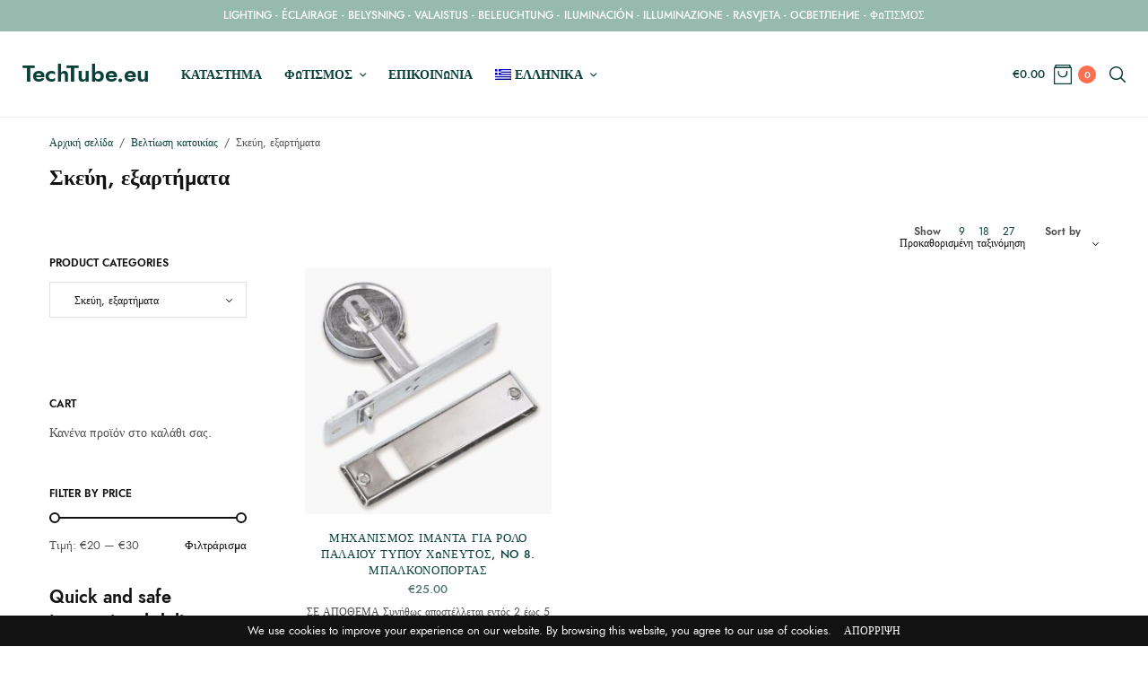

--- FILE ---
content_type: text/html; charset=UTF-8
request_url: https://techtube.eu/product-category/veltiosi-katikias/%CF%83%CE%BA%CE%B5%CF%8D%CE%B7-%CE%B5%CE%BE%CE%B1%CF%81%CF%84%CE%AE%CE%BC%CE%B1%CF%84%CE%B1/?lang=el
body_size: 16350
content:
<!doctype html>
<html lang="el">
<head>
	<meta charset="UTF-8" />
	<meta name="viewport" content="width=device-width, initial-scale=1, maximum-scale=1, viewport-fit=cover">
	<link rel="profile" href="http://gmpg.org/xfn/11">
	<meta name='robots' content='index, follow, max-image-preview:large, max-snippet:-1, max-video-preview:-1' />

	<!-- This site is optimized with the Yoast SEO plugin v26.7 - https://yoast.com/wordpress/plugins/seo/ -->
	<title>Σκεύη, εξαρτήματα Archives - TechTube.eu</title>
	<link rel="canonical" href="https://techtube.eu/product-category/veltiosi-katikias/%cf%83%ce%ba%ce%b5%cf%8d%ce%b7-%ce%b5%ce%be%ce%b1%cf%81%cf%84%ce%ae%ce%bc%ce%b1%cf%84%ce%b1/?lang=el" />
	<meta property="og:locale" content="el_GR" />
	<meta property="og:type" content="article" />
	<meta property="og:title" content="Σκεύη, εξαρτήματα Archives - TechTube.eu" />
	<meta property="og:url" content="https://techtube.eu/product-category/veltiosi-katikias/%cf%83%ce%ba%ce%b5%cf%8d%ce%b7-%ce%b5%ce%be%ce%b1%cf%81%cf%84%ce%ae%ce%bc%ce%b1%cf%84%ce%b1/?lang=el" />
	<meta property="og:site_name" content="TechTube.eu" />
	<meta name="twitter:card" content="summary_large_image" />
	<meta name="twitter:site" content="@techtube_eu" />
	<script type="application/ld+json" class="yoast-schema-graph">{"@context":"https://schema.org","@graph":[{"@type":"CollectionPage","@id":"https://techtube.eu/product-category/veltiosi-katikias/%cf%83%ce%ba%ce%b5%cf%8d%ce%b7-%ce%b5%ce%be%ce%b1%cf%81%cf%84%ce%ae%ce%bc%ce%b1%cf%84%ce%b1/?lang=el","url":"https://techtube.eu/product-category/veltiosi-katikias/%cf%83%ce%ba%ce%b5%cf%8d%ce%b7-%ce%b5%ce%be%ce%b1%cf%81%cf%84%ce%ae%ce%bc%ce%b1%cf%84%ce%b1/?lang=el","name":"Σκεύη, εξαρτήματα Archives - TechTube.eu","isPartOf":{"@id":"https://techtube.eu/?lang=el#website"},"primaryImageOfPage":{"@id":"https://techtube.eu/product-category/veltiosi-katikias/%cf%83%ce%ba%ce%b5%cf%8d%ce%b7-%ce%b5%ce%be%ce%b1%cf%81%cf%84%ce%ae%ce%bc%ce%b1%cf%84%ce%b1/?lang=el#primaryimage"},"image":{"@id":"https://techtube.eu/product-category/veltiosi-katikias/%cf%83%ce%ba%ce%b5%cf%8d%ce%b7-%ce%b5%ce%be%ce%b1%cf%81%cf%84%ce%ae%ce%bc%ce%b1%cf%84%ce%b1/?lang=el#primaryimage"},"thumbnailUrl":"https://techtube.eu/wp-content/uploads/2022/06/michanismos-imanta-8.jpg","breadcrumb":{"@id":"https://techtube.eu/product-category/veltiosi-katikias/%cf%83%ce%ba%ce%b5%cf%8d%ce%b7-%ce%b5%ce%be%ce%b1%cf%81%cf%84%ce%ae%ce%bc%ce%b1%cf%84%ce%b1/?lang=el#breadcrumb"},"inLanguage":"el"},{"@type":"ImageObject","inLanguage":"el","@id":"https://techtube.eu/product-category/veltiosi-katikias/%cf%83%ce%ba%ce%b5%cf%8d%ce%b7-%ce%b5%ce%be%ce%b1%cf%81%cf%84%ce%ae%ce%bc%ce%b1%cf%84%ce%b1/?lang=el#primaryimage","url":"https://techtube.eu/wp-content/uploads/2022/06/michanismos-imanta-8.jpg","contentUrl":"https://techtube.eu/wp-content/uploads/2022/06/michanismos-imanta-8.jpg","width":800,"height":800,"caption":"Μηχανισμός ιμάντα για ρολό παλαιού τύπου χωνευτός, No 8"},{"@type":"BreadcrumbList","@id":"https://techtube.eu/product-category/veltiosi-katikias/%cf%83%ce%ba%ce%b5%cf%8d%ce%b7-%ce%b5%ce%be%ce%b1%cf%81%cf%84%ce%ae%ce%bc%ce%b1%cf%84%ce%b1/?lang=el#breadcrumb","itemListElement":[{"@type":"ListItem","position":1,"name":"Home","item":"https://techtube.eu/?lang=el"},{"@type":"ListItem","position":2,"name":"Βελτίωση κατοικίας","item":"https://techtube.eu/product-category/veltiosi-katikias/?lang=el"},{"@type":"ListItem","position":3,"name":"Σκεύη, εξαρτήματα"}]},{"@type":"WebSite","@id":"https://techtube.eu/?lang=el#website","url":"https://techtube.eu/?lang=el","name":"TechTube.eu","description":"Online Shop","publisher":{"@id":"https://techtube.eu/?lang=el#/schema/person/f0e6b93aaa5505e7eb235dc9584fdc80"},"potentialAction":[{"@type":"SearchAction","target":{"@type":"EntryPoint","urlTemplate":"https://techtube.eu/?lang=el?s={search_term_string}"},"query-input":{"@type":"PropertyValueSpecification","valueRequired":true,"valueName":"search_term_string"}}],"inLanguage":"el"},{"@type":["Person","Organization"],"@id":"https://techtube.eu/?lang=el#/schema/person/f0e6b93aaa5505e7eb235dc9584fdc80","name":"Chrysanthos Maroulis","image":{"@type":"ImageObject","inLanguage":"el","@id":"https://techtube.eu/?lang=el#/schema/person/image/","url":"https://techtube.eu/wp-content/uploads/2020/12/logo.jpg","contentUrl":"https://techtube.eu/wp-content/uploads/2020/12/logo.jpg","width":300,"height":90,"caption":"Chrysanthos Maroulis"},"logo":{"@id":"https://techtube.eu/?lang=el#/schema/person/image/"},"sameAs":["https://techtube.eu","https://www.facebook.com/techtube.eu","https://instagram.com/techtube.eu","https://x.com/@techtube_eu"]}]}</script>
	<!-- / Yoast SEO plugin. -->


<link rel='dns-prefetch' href='//fonts.googleapis.com' />
<link rel='dns-prefetch' href='//indestructibletype.com' />
<link rel="alternate" type="application/rss+xml" title="Ροή RSS &raquo; TechTube.eu" href="https://techtube.eu/feed/?lang=el" />
<link rel="alternate" type="application/rss+xml" title="Ροή Σχολίων &raquo; TechTube.eu" href="https://techtube.eu/comments/feed/?lang=el" />
<link rel="preconnect" href="//fonts.gstatic.com/" crossorigin><link rel="alternate" type="application/rss+xml" title="Ροή για TechTube.eu &raquo; Σκεύη, εξαρτήματα Κατηγορία" href="https://techtube.eu/product-category/veltiosi-katikias/%cf%83%ce%ba%ce%b5%cf%8d%ce%b7-%ce%b5%ce%be%ce%b1%cf%81%cf%84%ce%ae%ce%bc%ce%b1%cf%84%ce%b1/?lang=el/feed/" />
<style id='wp-img-auto-sizes-contain-inline-css' type='text/css'>
img:is([sizes=auto i],[sizes^="auto," i]){contain-intrinsic-size:3000px 1500px}
/*# sourceURL=wp-img-auto-sizes-contain-inline-css */
</style>
<style id='wp-emoji-styles-inline-css' type='text/css'>

	img.wp-smiley, img.emoji {
		display: inline !important;
		border: none !important;
		box-shadow: none !important;
		height: 1em !important;
		width: 1em !important;
		margin: 0 0.07em !important;
		vertical-align: -0.1em !important;
		background: none !important;
		padding: 0 !important;
	}
/*# sourceURL=wp-emoji-styles-inline-css */
</style>
<link rel='stylesheet' id='wp-block-library-css' href='https://techtube.eu/wp-includes/css/dist/block-library/style.min.css?ver=6.9' type='text/css' media='all' />
<style id='wp-block-latest-posts-inline-css' type='text/css'>
.wp-block-latest-posts{box-sizing:border-box}.wp-block-latest-posts.alignleft{margin-right:2em}.wp-block-latest-posts.alignright{margin-left:2em}.wp-block-latest-posts.wp-block-latest-posts__list{list-style:none}.wp-block-latest-posts.wp-block-latest-posts__list li{clear:both;overflow-wrap:break-word}.wp-block-latest-posts.is-grid{display:flex;flex-wrap:wrap}.wp-block-latest-posts.is-grid li{margin:0 1.25em 1.25em 0;width:100%}@media (min-width:600px){.wp-block-latest-posts.columns-2 li{width:calc(50% - .625em)}.wp-block-latest-posts.columns-2 li:nth-child(2n){margin-right:0}.wp-block-latest-posts.columns-3 li{width:calc(33.33333% - .83333em)}.wp-block-latest-posts.columns-3 li:nth-child(3n){margin-right:0}.wp-block-latest-posts.columns-4 li{width:calc(25% - .9375em)}.wp-block-latest-posts.columns-4 li:nth-child(4n){margin-right:0}.wp-block-latest-posts.columns-5 li{width:calc(20% - 1em)}.wp-block-latest-posts.columns-5 li:nth-child(5n){margin-right:0}.wp-block-latest-posts.columns-6 li{width:calc(16.66667% - 1.04167em)}.wp-block-latest-posts.columns-6 li:nth-child(6n){margin-right:0}}:root :where(.wp-block-latest-posts.is-grid){padding:0}:root :where(.wp-block-latest-posts.wp-block-latest-posts__list){padding-left:0}.wp-block-latest-posts__post-author,.wp-block-latest-posts__post-date{display:block;font-size:.8125em}.wp-block-latest-posts__post-excerpt,.wp-block-latest-posts__post-full-content{margin-bottom:1em;margin-top:.5em}.wp-block-latest-posts__featured-image a{display:inline-block}.wp-block-latest-posts__featured-image img{height:auto;max-width:100%;width:auto}.wp-block-latest-posts__featured-image.alignleft{float:left;margin-right:1em}.wp-block-latest-posts__featured-image.alignright{float:right;margin-left:1em}.wp-block-latest-posts__featured-image.aligncenter{margin-bottom:1em;text-align:center}
/*# sourceURL=https://techtube.eu/wp-includes/blocks/latest-posts/style.min.css */
</style>
<link rel='stylesheet' id='wc-blocks-style-css' href='https://techtube.eu/wp-content/plugins/woocommerce/assets/client/blocks/wc-blocks.css?ver=wc-10.4.3' type='text/css' media='all' />
<style id='global-styles-inline-css' type='text/css'>
:root{--wp--preset--aspect-ratio--square: 1;--wp--preset--aspect-ratio--4-3: 4/3;--wp--preset--aspect-ratio--3-4: 3/4;--wp--preset--aspect-ratio--3-2: 3/2;--wp--preset--aspect-ratio--2-3: 2/3;--wp--preset--aspect-ratio--16-9: 16/9;--wp--preset--aspect-ratio--9-16: 9/16;--wp--preset--color--black: #000000;--wp--preset--color--cyan-bluish-gray: #abb8c3;--wp--preset--color--white: #ffffff;--wp--preset--color--pale-pink: #f78da7;--wp--preset--color--vivid-red: #cf2e2e;--wp--preset--color--luminous-vivid-orange: #ff6900;--wp--preset--color--luminous-vivid-amber: #fcb900;--wp--preset--color--light-green-cyan: #7bdcb5;--wp--preset--color--vivid-green-cyan: #00d084;--wp--preset--color--pale-cyan-blue: #8ed1fc;--wp--preset--color--vivid-cyan-blue: #0693e3;--wp--preset--color--vivid-purple: #9b51e0;--wp--preset--gradient--vivid-cyan-blue-to-vivid-purple: linear-gradient(135deg,rgb(6,147,227) 0%,rgb(155,81,224) 100%);--wp--preset--gradient--light-green-cyan-to-vivid-green-cyan: linear-gradient(135deg,rgb(122,220,180) 0%,rgb(0,208,130) 100%);--wp--preset--gradient--luminous-vivid-amber-to-luminous-vivid-orange: linear-gradient(135deg,rgb(252,185,0) 0%,rgb(255,105,0) 100%);--wp--preset--gradient--luminous-vivid-orange-to-vivid-red: linear-gradient(135deg,rgb(255,105,0) 0%,rgb(207,46,46) 100%);--wp--preset--gradient--very-light-gray-to-cyan-bluish-gray: linear-gradient(135deg,rgb(238,238,238) 0%,rgb(169,184,195) 100%);--wp--preset--gradient--cool-to-warm-spectrum: linear-gradient(135deg,rgb(74,234,220) 0%,rgb(151,120,209) 20%,rgb(207,42,186) 40%,rgb(238,44,130) 60%,rgb(251,105,98) 80%,rgb(254,248,76) 100%);--wp--preset--gradient--blush-light-purple: linear-gradient(135deg,rgb(255,206,236) 0%,rgb(152,150,240) 100%);--wp--preset--gradient--blush-bordeaux: linear-gradient(135deg,rgb(254,205,165) 0%,rgb(254,45,45) 50%,rgb(107,0,62) 100%);--wp--preset--gradient--luminous-dusk: linear-gradient(135deg,rgb(255,203,112) 0%,rgb(199,81,192) 50%,rgb(65,88,208) 100%);--wp--preset--gradient--pale-ocean: linear-gradient(135deg,rgb(255,245,203) 0%,rgb(182,227,212) 50%,rgb(51,167,181) 100%);--wp--preset--gradient--electric-grass: linear-gradient(135deg,rgb(202,248,128) 0%,rgb(113,206,126) 100%);--wp--preset--gradient--midnight: linear-gradient(135deg,rgb(2,3,129) 0%,rgb(40,116,252) 100%);--wp--preset--font-size--small: 13px;--wp--preset--font-size--medium: 20px;--wp--preset--font-size--large: 36px;--wp--preset--font-size--x-large: 42px;--wp--preset--spacing--20: 0.44rem;--wp--preset--spacing--30: 0.67rem;--wp--preset--spacing--40: 1rem;--wp--preset--spacing--50: 1.5rem;--wp--preset--spacing--60: 2.25rem;--wp--preset--spacing--70: 3.38rem;--wp--preset--spacing--80: 5.06rem;--wp--preset--shadow--natural: 6px 6px 9px rgba(0, 0, 0, 0.2);--wp--preset--shadow--deep: 12px 12px 50px rgba(0, 0, 0, 0.4);--wp--preset--shadow--sharp: 6px 6px 0px rgba(0, 0, 0, 0.2);--wp--preset--shadow--outlined: 6px 6px 0px -3px rgb(255, 255, 255), 6px 6px rgb(0, 0, 0);--wp--preset--shadow--crisp: 6px 6px 0px rgb(0, 0, 0);}:where(.is-layout-flex){gap: 0.5em;}:where(.is-layout-grid){gap: 0.5em;}body .is-layout-flex{display: flex;}.is-layout-flex{flex-wrap: wrap;align-items: center;}.is-layout-flex > :is(*, div){margin: 0;}body .is-layout-grid{display: grid;}.is-layout-grid > :is(*, div){margin: 0;}:where(.wp-block-columns.is-layout-flex){gap: 2em;}:where(.wp-block-columns.is-layout-grid){gap: 2em;}:where(.wp-block-post-template.is-layout-flex){gap: 1.25em;}:where(.wp-block-post-template.is-layout-grid){gap: 1.25em;}.has-black-color{color: var(--wp--preset--color--black) !important;}.has-cyan-bluish-gray-color{color: var(--wp--preset--color--cyan-bluish-gray) !important;}.has-white-color{color: var(--wp--preset--color--white) !important;}.has-pale-pink-color{color: var(--wp--preset--color--pale-pink) !important;}.has-vivid-red-color{color: var(--wp--preset--color--vivid-red) !important;}.has-luminous-vivid-orange-color{color: var(--wp--preset--color--luminous-vivid-orange) !important;}.has-luminous-vivid-amber-color{color: var(--wp--preset--color--luminous-vivid-amber) !important;}.has-light-green-cyan-color{color: var(--wp--preset--color--light-green-cyan) !important;}.has-vivid-green-cyan-color{color: var(--wp--preset--color--vivid-green-cyan) !important;}.has-pale-cyan-blue-color{color: var(--wp--preset--color--pale-cyan-blue) !important;}.has-vivid-cyan-blue-color{color: var(--wp--preset--color--vivid-cyan-blue) !important;}.has-vivid-purple-color{color: var(--wp--preset--color--vivid-purple) !important;}.has-black-background-color{background-color: var(--wp--preset--color--black) !important;}.has-cyan-bluish-gray-background-color{background-color: var(--wp--preset--color--cyan-bluish-gray) !important;}.has-white-background-color{background-color: var(--wp--preset--color--white) !important;}.has-pale-pink-background-color{background-color: var(--wp--preset--color--pale-pink) !important;}.has-vivid-red-background-color{background-color: var(--wp--preset--color--vivid-red) !important;}.has-luminous-vivid-orange-background-color{background-color: var(--wp--preset--color--luminous-vivid-orange) !important;}.has-luminous-vivid-amber-background-color{background-color: var(--wp--preset--color--luminous-vivid-amber) !important;}.has-light-green-cyan-background-color{background-color: var(--wp--preset--color--light-green-cyan) !important;}.has-vivid-green-cyan-background-color{background-color: var(--wp--preset--color--vivid-green-cyan) !important;}.has-pale-cyan-blue-background-color{background-color: var(--wp--preset--color--pale-cyan-blue) !important;}.has-vivid-cyan-blue-background-color{background-color: var(--wp--preset--color--vivid-cyan-blue) !important;}.has-vivid-purple-background-color{background-color: var(--wp--preset--color--vivid-purple) !important;}.has-black-border-color{border-color: var(--wp--preset--color--black) !important;}.has-cyan-bluish-gray-border-color{border-color: var(--wp--preset--color--cyan-bluish-gray) !important;}.has-white-border-color{border-color: var(--wp--preset--color--white) !important;}.has-pale-pink-border-color{border-color: var(--wp--preset--color--pale-pink) !important;}.has-vivid-red-border-color{border-color: var(--wp--preset--color--vivid-red) !important;}.has-luminous-vivid-orange-border-color{border-color: var(--wp--preset--color--luminous-vivid-orange) !important;}.has-luminous-vivid-amber-border-color{border-color: var(--wp--preset--color--luminous-vivid-amber) !important;}.has-light-green-cyan-border-color{border-color: var(--wp--preset--color--light-green-cyan) !important;}.has-vivid-green-cyan-border-color{border-color: var(--wp--preset--color--vivid-green-cyan) !important;}.has-pale-cyan-blue-border-color{border-color: var(--wp--preset--color--pale-cyan-blue) !important;}.has-vivid-cyan-blue-border-color{border-color: var(--wp--preset--color--vivid-cyan-blue) !important;}.has-vivid-purple-border-color{border-color: var(--wp--preset--color--vivid-purple) !important;}.has-vivid-cyan-blue-to-vivid-purple-gradient-background{background: var(--wp--preset--gradient--vivid-cyan-blue-to-vivid-purple) !important;}.has-light-green-cyan-to-vivid-green-cyan-gradient-background{background: var(--wp--preset--gradient--light-green-cyan-to-vivid-green-cyan) !important;}.has-luminous-vivid-amber-to-luminous-vivid-orange-gradient-background{background: var(--wp--preset--gradient--luminous-vivid-amber-to-luminous-vivid-orange) !important;}.has-luminous-vivid-orange-to-vivid-red-gradient-background{background: var(--wp--preset--gradient--luminous-vivid-orange-to-vivid-red) !important;}.has-very-light-gray-to-cyan-bluish-gray-gradient-background{background: var(--wp--preset--gradient--very-light-gray-to-cyan-bluish-gray) !important;}.has-cool-to-warm-spectrum-gradient-background{background: var(--wp--preset--gradient--cool-to-warm-spectrum) !important;}.has-blush-light-purple-gradient-background{background: var(--wp--preset--gradient--blush-light-purple) !important;}.has-blush-bordeaux-gradient-background{background: var(--wp--preset--gradient--blush-bordeaux) !important;}.has-luminous-dusk-gradient-background{background: var(--wp--preset--gradient--luminous-dusk) !important;}.has-pale-ocean-gradient-background{background: var(--wp--preset--gradient--pale-ocean) !important;}.has-electric-grass-gradient-background{background: var(--wp--preset--gradient--electric-grass) !important;}.has-midnight-gradient-background{background: var(--wp--preset--gradient--midnight) !important;}.has-small-font-size{font-size: var(--wp--preset--font-size--small) !important;}.has-medium-font-size{font-size: var(--wp--preset--font-size--medium) !important;}.has-large-font-size{font-size: var(--wp--preset--font-size--large) !important;}.has-x-large-font-size{font-size: var(--wp--preset--font-size--x-large) !important;}
/*# sourceURL=global-styles-inline-css */
</style>

<style id='classic-theme-styles-inline-css' type='text/css'>
/*! This file is auto-generated */
.wp-block-button__link{color:#fff;background-color:#32373c;border-radius:9999px;box-shadow:none;text-decoration:none;padding:calc(.667em + 2px) calc(1.333em + 2px);font-size:1.125em}.wp-block-file__button{background:#32373c;color:#fff;text-decoration:none}
/*# sourceURL=/wp-includes/css/classic-themes.min.css */
</style>
<style id='woocommerce-inline-inline-css' type='text/css'>
.woocommerce form .form-row .required { visibility: visible; }
/*# sourceURL=woocommerce-inline-inline-css */
</style>
<link rel='stylesheet' id='wpml-legacy-horizontal-list-0-css' href='https://techtube.eu/wp-content/plugins/sitepress-multilingual-cms/templates/language-switchers/legacy-list-horizontal/style.min.css?ver=1' type='text/css' media='all' />
<style id='wpml-legacy-horizontal-list-0-inline-css' type='text/css'>
.wpml-ls-statics-footer a, .wpml-ls-statics-footer .wpml-ls-sub-menu a, .wpml-ls-statics-footer .wpml-ls-sub-menu a:link, .wpml-ls-statics-footer li:not(.wpml-ls-current-language) .wpml-ls-link, .wpml-ls-statics-footer li:not(.wpml-ls-current-language) .wpml-ls-link:link {color:#444444;background-color:#ffffff;}.wpml-ls-statics-footer .wpml-ls-sub-menu a:hover,.wpml-ls-statics-footer .wpml-ls-sub-menu a:focus, .wpml-ls-statics-footer .wpml-ls-sub-menu a:link:hover, .wpml-ls-statics-footer .wpml-ls-sub-menu a:link:focus {color:#000000;background-color:#eeeeee;}.wpml-ls-statics-footer .wpml-ls-current-language > a {color:#444444;background-color:#ffffff;}.wpml-ls-statics-footer .wpml-ls-current-language:hover>a, .wpml-ls-statics-footer .wpml-ls-current-language>a:focus {color:#000000;background-color:#eeeeee;}
/*# sourceURL=wpml-legacy-horizontal-list-0-inline-css */
</style>
<link rel='stylesheet' id='wpml-menu-item-0-css' href='https://techtube.eu/wp-content/plugins/sitepress-multilingual-cms/templates/language-switchers/menu-item/style.min.css?ver=1' type='text/css' media='all' />
<link rel='stylesheet' id='thb-app-css' href='https://techtube.eu/wp-content/themes/fifthavenue/assets/css/app.css?ver=1.1.0.3' type='text/css' media='all' />
<style id='thb-app-inline-css' type='text/css'>
h1, h2, h3, h4, h5, h6,.h1, .h2, .h3, .h4, .h5, .h6 {font-family:Jost, 'BlinkMacSystemFont', -apple-system, 'Roboto', 'Lucida Sans' ;}body {font-family:Jost, 'BlinkMacSystemFont', -apple-system, 'Roboto', 'Lucida Sans' ;}.thb-full-menu {}.thb-mobile-menu,.thb-secondary-menu {}em {font-family:Lora, 'BlinkMacSystemFont', -apple-system, 'Roboto', 'Lucida Sans' ;}label {}input[type="submit"],submit,.button,.btn,.btn-block,.btn-text,.wp-block-button__link {}.thb-global-notification.light,.thb-global-notification.dark {background-color:#96baae !important;}.header {background-color: !important;}.footer {background-color: !important;}.subfooter {background-color: !important;}.footer .widget a { color:#09413a; }.footer .widget a:hover { color:#fd704f; }
/*# sourceURL=thb-app-inline-css */
</style>
<link rel='stylesheet' id='thb-style-css' href='https://techtube.eu/wp-content/themes/fifthavenue/style.css?ver=1.1.0.3' type='text/css' media='all' />
<link rel='stylesheet' id='thb-google-fonts-css' href='https://fonts.googleapis.com/css?family=Jost%3A100%2C200%2C300%2C400%2C500%2C600%2C700%2C800%2C900%2C100i%2C200i%2C300i%2C400i%2C500i%2C600i%2C700i%2C800i%2C900i%7CLora%3A400%2C500%2C600%2C700%2C400i%2C500i%2C600i%2C700i&#038;subset=latin&#038;display=swap&#038;ver=1.1.0.3' type='text/css' media='all' />
<link rel='stylesheet' id='thb-self-hosted-1-css' href='https://indestructibletype.com/fonts/Jost.css?ver=1.1.0.3' type='text/css' media='all' />
<script type="text/javascript" src="https://techtube.eu/wp-includes/js/jquery/jquery.min.js?ver=3.7.1" id="jquery-core-js"></script>
<script type="text/javascript" src="https://techtube.eu/wp-includes/js/jquery/jquery-migrate.min.js?ver=3.4.1" id="jquery-migrate-js"></script>
<script type="text/javascript" src="https://techtube.eu/wp-content/plugins/woocommerce/assets/js/jquery-blockui/jquery.blockUI.min.js?ver=2.7.0-wc.10.4.3" id="wc-jquery-blockui-js" defer="defer" data-wp-strategy="defer"></script>
<script type="text/javascript" id="wc-add-to-cart-js-extra">
/* <![CDATA[ */
var wc_add_to_cart_params = {"ajax_url":"/wp-admin/admin-ajax.php?lang=el","wc_ajax_url":"/?lang=el&wc-ajax=%%endpoint%%","i18n_view_cart":"\u039a\u03b1\u03bb\u03ac\u03b8\u03b9","cart_url":"https://techtube.eu/cart/?lang=el","is_cart":"","cart_redirect_after_add":"no"};
//# sourceURL=wc-add-to-cart-js-extra
/* ]]> */
</script>
<script type="text/javascript" src="https://techtube.eu/wp-content/plugins/woocommerce/assets/js/frontend/add-to-cart.min.js?ver=10.4.3" id="wc-add-to-cart-js" defer="defer" data-wp-strategy="defer"></script>
<script type="text/javascript" src="https://techtube.eu/wp-content/plugins/woocommerce/assets/js/js-cookie/js.cookie.min.js?ver=2.1.4-wc.10.4.3" id="wc-js-cookie-js" defer="defer" data-wp-strategy="defer"></script>
<script type="text/javascript" id="woocommerce-js-extra">
/* <![CDATA[ */
var woocommerce_params = {"ajax_url":"/wp-admin/admin-ajax.php?lang=el","wc_ajax_url":"/?lang=el&wc-ajax=%%endpoint%%","i18n_password_show":"\u0395\u03bc\u03c6\u03ac\u03bd\u03b9\u03c3\u03b7 \u03c3\u03c5\u03bd\u03b8\u03b7\u03bc\u03b1\u03c4\u03b9\u03ba\u03bf\u03cd","i18n_password_hide":"\u0391\u03c0\u03cc\u03ba\u03c1\u03c5\u03c8\u03b7 \u03c3\u03c5\u03bd\u03b8\u03b7\u03bc\u03b1\u03c4\u03b9\u03ba\u03bf\u03cd"};
//# sourceURL=woocommerce-js-extra
/* ]]> */
</script>
<script type="text/javascript" src="https://techtube.eu/wp-content/plugins/woocommerce/assets/js/frontend/woocommerce.min.js?ver=10.4.3" id="woocommerce-js" defer="defer" data-wp-strategy="defer"></script>
<link rel="https://api.w.org/" href="https://techtube.eu/wp-json/" /><link rel="alternate" title="JSON" type="application/json" href="https://techtube.eu/wp-json/wp/v2/product_cat/1540" /><link rel="EditURI" type="application/rsd+xml" title="RSD" href="https://techtube.eu/xmlrpc.php?rsd" />
<meta name="generator" content="WordPress 6.9" />
<meta name="generator" content="WooCommerce 10.4.3" />
<meta name="generator" content="WPML ver:4.8.6 stt:7,22,1,18,4,3,13,27,2,50;" />
<link rel="icon" href="https://techtube.eu/wp-content/uploads/2020/10/cropped-b582d063c07f0d23c2ffa8ba6bf263f3-1-32x32.jpg" sizes="32x32" />
<link rel="icon" href="https://techtube.eu/wp-content/uploads/2020/10/cropped-b582d063c07f0d23c2ffa8ba6bf263f3-1-192x192.jpg" sizes="192x192" />
<link rel="apple-touch-icon" href="https://techtube.eu/wp-content/uploads/2020/10/cropped-b582d063c07f0d23c2ffa8ba6bf263f3-1-180x180.jpg" />
<meta name="msapplication-TileImage" content="https://techtube.eu/wp-content/uploads/2020/10/cropped-b582d063c07f0d23c2ffa8ba6bf263f3-1-270x270.jpg" />
		<style type="text/css" id="wp-custom-css">
			html{
	overflow-x:hidden;
}

.page-id-230 textarea{
	height: 80px;
	min-height: unset;
}		</style>
		<link rel='stylesheet' id='select2-css' href='https://techtube.eu/wp-content/plugins/woocommerce/assets/css/select2.css?ver=10.4.3' type='text/css' media='all' />
</head>
<body class="archive tax-product_cat term-1540 wp-theme-fifthavenue theme-fifthavenue woocommerce woocommerce-page woocommerce-demo-store woocommerce-no-js fixed-header-on fixed-header-scroll-on thb-quantity-style1 thb-borders-off thb-single-product-ajax-on">
<p role="complementary" aria-label="Ειδοποίηση καταστήματος" class="woocommerce-store-notice demo_store" data-notice-id="f6dc310c662cb973303e400802bb3594" style="display:none;">We use cookies to improve your experience on our website. By browsing this website, you agree to our use of cookies.  <a role="button" href="#" class="woocommerce-store-notice__dismiss-link">Απόρριψη</a></p><!-- Start Wrapper -->
<div id="wrapper">
		<aside class="thb-global-notification light">
	<div class="row">
		<div class="small-12 columns">
			<p><a href="https://techtube.eu/product-category/lighting/">LIGHTING</a> - <a href="https://techtube.eu/categorie-produit/eclairage/?lang=fr">ÉCLAIRAGE</a> - <a href="https://techtube.eu/produkt-kategori/belysning/?lang=sv">BELYSNING</a> - <a href="https://techtube.eu/tuote-osasto/valaistus/?lang=fi">VALAISTUS</a> - <a href="https://techtube.eu/produkt-kategorie/beleuchtung/?lang=de">BELEUCHTUNG</a> - <a href="https://techtube.eu/categoria-producto/iluminacion/?lang=es">ILUMINACIÓN</a> - <a href="https://techtube.eu/categoria-prodotto/illuminazione/?lang=it">ILLUMINAZIONE</a> - <a href="https://techtube.eu/kategorija-proizvoda/rasvjeta/?lang=hr">RASVJETA</a> - <a href="https://techtube.eu/produkt-kategoriya/osvetlenie/?lang=bg">ОСВЕТЛЕНИЕ</a> - <a href="https://techtube.eu/product-category/fotismos/?lang=el">ΦΩΤΙΣΜΟΣ</a></p>		</div>
	</div>
</aside>
	<div class="header-wrapper">
	<header class="header thb-main-header light-header thb-fixed-shadow-style2 header-full-width">
		<div class="header-logo-row">
			<div class="row align-middle">
				<div class="small-3 hide-for-large columns">
						<div class="mobile-toggle-holder thb-secondary-item">
		<div class="mobile-toggle">
			<span></span><span></span><span></span>
		</div>
	</div>
					</div>
				<div class="small-6 large-8 columns">
						<div class="logo-holder">
					<div class="logo-text"><a href="https://techtube.eu/?lang=el" class="logolink" title="TechTube.eu">TechTube.eu</a></div>
				</div>
						<div class="thb-navbar">
						<nav class="full-menu">
	<ul id="menu-loggedin_menu_gr" class="thb-full-menu"><li id="menu-item-6661" class="menu-item menu-item-type-post_type menu-item-object-page menu-item-6661"><a href="https://techtube.eu/shop/?lang=el">Κατάστημα</a></li>
<li id="menu-item-6662" class="menu-item menu-item-type-custom menu-item-object-custom menu-item-has-children menu-item-6662"><a href="https://techtube.eu/product-category/fotismos/?lang=el">Φωτισμός</a>
<ul class="sub-menu">
	<li id="menu-item-7459" class="menu-item menu-item-type-custom menu-item-object-custom menu-item-has-children menu-item-7459"><a href="https://techtube.eu/product-category/fotismos/fotismos-eksoterikou-horou/?lang=el">Φωτισμός εξωτερικού χώρου</a>
	<ul class="sub-menu">
		<li id="menu-item-7458" class="menu-item menu-item-type-custom menu-item-object-custom menu-item-7458"><a href="https://techtube.eu/product-category/lighting/">See more in the English version</a></li>
	</ul>
</li>
	<li id="menu-item-7460" class="menu-item menu-item-type-custom menu-item-object-custom menu-item-7460"><a href="https://techtube.eu/product-category/fotismos/fotistika-tichou/?lang=el">Φωτιστικά τοίχου</a></li>
	<li id="menu-item-7461" class="menu-item menu-item-type-custom menu-item-object-custom menu-item-7461"><a href="https://techtube.eu/product-category/fotismos/fotistika-orofis/?lang=el">Φωτιστικά οροφής</a></li>
	<li id="menu-item-7462" class="menu-item menu-item-type-custom menu-item-object-custom menu-item-7462"><a href="https://techtube.eu/product-category/fotismos/kremasta-fotistika/?lang=el">Κρεμαστά φωτιστικά</a></li>
	<li id="menu-item-7463" class="menu-item menu-item-type-custom menu-item-object-custom menu-item-7463"><a href="https://techtube.eu/product-category/fotismos/fotistika-kolonakia/?lang=el">Φωτιστικά κολονάκια</a></li>
	<li id="menu-item-7464" class="menu-item menu-item-type-custom menu-item-object-custom menu-item-7464"><a href="https://techtube.eu/product-category/fotismos/fotistika-monopation/?lang=el">Φωτιστικά μονοπατιών</a></li>
</ul>
</li>
<li id="menu-item-7784" class="menu-item menu-item-type-post_type menu-item-object-page menu-item-7784"><a href="https://techtube.eu/%ce%b5%cf%80%ce%b1%cf%86%ce%ae/?lang=el">Επικοινωνία</a></li>
<li id="menu-item-wpml-ls-39-el" class="menu-item wpml-ls-slot-39 wpml-ls-item wpml-ls-item-el wpml-ls-current-language wpml-ls-menu-item wpml-ls-last-item menu-item-type-wpml_ls_menu_item menu-item-object-wpml_ls_menu_item menu-item-has-children menu-item-wpml-ls-39-el"><a href="https://techtube.eu/product-category/veltiosi-katikias/%cf%83%ce%ba%ce%b5%cf%8d%ce%b7-%ce%b5%ce%be%ce%b1%cf%81%cf%84%ce%ae%ce%bc%ce%b1%cf%84%ce%b1/?lang=el" role="menuitem"><img
            class="wpml-ls-flag"
            src="https://techtube.eu/wp-content/plugins/sitepress-multilingual-cms/res/flags/el.png"
            alt=""
            width=18
            height=12
    /><span class="wpml-ls-native" lang="el">Ελληνικα</span></a>
<ul class="sub-menu">
	<li id="menu-item-wpml-ls-39-en" class="menu-item wpml-ls-slot-39 wpml-ls-item wpml-ls-item-en wpml-ls-menu-item wpml-ls-first-item menu-item-type-wpml_ls_menu_item menu-item-object-wpml_ls_menu_item menu-item-wpml-ls-39-en"><a href="https://techtube.eu/product-category/home-improvement/hardware/" title="Μετάβαση σε English" aria-label="Μετάβαση σε English" role="menuitem"><img
            class="wpml-ls-flag"
            src="https://techtube.eu/wp-content/plugins/sitepress-multilingual-cms/res/flags/en.png"
            alt=""
            width=18
            height=12
    /><span class="wpml-ls-native" lang="en">English</span></a></li>
	<li id="menu-item-wpml-ls-39-fr" class="menu-item wpml-ls-slot-39 wpml-ls-item wpml-ls-item-fr wpml-ls-menu-item menu-item-type-wpml_ls_menu_item menu-item-object-wpml_ls_menu_item menu-item-wpml-ls-39-fr"><a href="https://techtube.eu/categorie-produit/amelioration-de-lhabitat/materiel/?lang=fr" title="Μετάβαση σε Français" aria-label="Μετάβαση σε Français" role="menuitem"><img
            class="wpml-ls-flag"
            src="https://techtube.eu/wp-content/plugins/sitepress-multilingual-cms/res/flags/fr.png"
            alt=""
            width=18
            height=12
    /><span class="wpml-ls-native" lang="fr">Français</span></a></li>
	<li id="menu-item-wpml-ls-39-sv" class="menu-item wpml-ls-slot-39 wpml-ls-item wpml-ls-item-sv wpml-ls-menu-item menu-item-type-wpml_ls_menu_item menu-item-object-wpml_ls_menu_item menu-item-wpml-ls-39-sv"><a href="https://techtube.eu/produkt-kategori/hem-forbattring/hardware-sv/?lang=sv" title="Μετάβαση σε Svenska" aria-label="Μετάβαση σε Svenska" role="menuitem"><img
            class="wpml-ls-flag"
            src="https://techtube.eu/wp-content/plugins/sitepress-multilingual-cms/res/flags/sv.png"
            alt=""
            width=18
            height=12
    /><span class="wpml-ls-native" lang="sv">Svenska</span></a></li>
	<li id="menu-item-wpml-ls-39-hr" class="menu-item wpml-ls-slot-39 wpml-ls-item wpml-ls-item-hr wpml-ls-menu-item menu-item-type-wpml_ls_menu_item menu-item-object-wpml_ls_menu_item menu-item-wpml-ls-39-hr"><a href="https://techtube.eu/kategorija-proizvoda/poboljsanje-doma/hardver/?lang=hr" title="Μετάβαση σε Hrvatski" aria-label="Μετάβαση σε Hrvatski" role="menuitem"><img
            class="wpml-ls-flag"
            src="https://techtube.eu/wp-content/plugins/sitepress-multilingual-cms/res/flags/hr.png"
            alt=""
            width=18
            height=12
    /><span class="wpml-ls-native" lang="hr">Hrvatski</span></a></li>
</ul>
</li>
</ul></nav>
					</div>
				</div>
				<div class="small-3 large-4 columns">
						<div class="thb-secondary-area">
			<div class="thb-secondary-item thb-quick-cart">
									<span class="thb-item-text thb-cart-amount"><span class="woocommerce-Price-amount amount"><bdi><span class="woocommerce-Price-currencySymbol">&euro;</span>0.00</bdi></span></span>
							<div class="thb-item-icon-wrapper">
			<span class="thb-item-icon">
				<svg version="1.1" class="thb-cart-icon" xmlns="http://www.w3.org/2000/svg" xmlns:xlink="http://www.w3.org/1999/xlink" x="0px" y="0px"
	 viewBox="0 0 16.5 18.5" xml:space="preserve"><path d="M15.8,2.2h-0.4V0.7c0-0.4-0.3-0.7-0.7-0.7H1.8C1.4,0,1.1,0.3,1.1,0.7v1.5H0.7C0.3,2.2,0,2.5,0,2.9v15
			c0,0.4,0.3,0.7,0.7,0.7h15.1c0.4,0,0.7-0.3,0.7-0.7v-15C16.5,2.5,16.2,2.2,15.8,2.2z M2.2,1.1h12.1v1.1H2.2V1.1z M15.4,17.4H1.1
			V3.3h14.3V17.4z M8.2,12.1c2.5,0,4.4-1.9,4.4-4.3V6.3c0-0.3-0.2-0.5-0.6-0.5c-0.3,0-0.6,0.2-0.6,0.5v1.5c0,1.8-1.5,3.3-3.3,3.3
			c-1.8,0-3.3-1.5-3.3-3.3V6.3c0-0.3-0.2-0.5-0.6-0.5C4.1,5.8,3.8,6,3.8,6.3v1.5C3.8,10.2,5.8,12.1,8.2,12.1z"/>
</svg>
			</span>
							<span class="count thb-cart-count">0</span>
										<div class="thb-secondary-cart">
					<div class="widget woocommerce widget_shopping_cart"><h2 class="widgettitle">Καλάθι</h2><div class="widget_shopping_cart_content"></div></div>							<div class="thb-header-after-cart">
			<p style="text-align: center">Shipping Worldwide</p>		</div>
						</div>
					</div>
	</div>
		<div class="thb-secondary-item thb-quick-search">
		<div class="thb-item-icon-wrapper">
			<svg version="1.1" class="thb-search-icon" xmlns="http://www.w3.org/2000/svg" xmlns:xlink="http://www.w3.org/1999/xlink" x="0px" y="0px"
	 viewBox="0 0 16 16" xml:space="preserve"><path d="M6.7,0C3,0,0,3,0,6.7c0,3.7,3,6.7,6.7,6.7c1.6,0,3.1-0.6,4.3-1.5l3.9,3.9c0.3,0.3,0.7,0.3,0.9,0c0.3-0.3,0.3-0.7,0-0.9
	L11.9,11c1-1.2,1.5-2.6,1.5-4.3C13.4,3,10.4,0,6.7,0L6.7,0z M6.7,1.3c3,0,5.4,2.4,5.4,5.4c0,3-2.4,5.4-5.4,5.4c-3,0-5.4-2.4-5.4-5.4
	C1.3,3.7,3.7,1.3,6.7,1.3z"/>
</svg>
		</div>
		<div class="thb-search-toggle">
			<div class="thb-header-inline-search">
				<form role="search" method="get" class="woocommerce-product-search" action="https://techtube.eu/?lang=el">
	<label class="screen-reader-text" for="woocommerce-product-search-field-0">Search for:</label>
	<input type="search" id="woocommerce-product-search-field-0" class="search-field" placeholder="Search products&hellip;" value="" name="s" />
	<button type="submit" value="Search"><svg version="1.1" class="thb-search-icon" xmlns="http://www.w3.org/2000/svg" xmlns:xlink="http://www.w3.org/1999/xlink" x="0px" y="0px"
	 viewBox="0 0 16 16" xml:space="preserve"><path d="M6.7,0C3,0,0,3,0,6.7c0,3.7,3,6.7,6.7,6.7c1.6,0,3.1-0.6,4.3-1.5l3.9,3.9c0.3,0.3,0.7,0.3,0.9,0c0.3-0.3,0.3-0.7,0-0.9
	L11.9,11c1-1.2,1.5-2.6,1.5-4.3C13.4,3,10.4,0,6.7,0L6.7,0z M6.7,1.3c3,0,5.4,2.4,5.4,5.4c0,3-2.4,5.4-5.4,5.4c-3,0-5.4-2.4-5.4-5.4
	C1.3,3.7,3.7,1.3,6.7,1.3z"/>
</svg>
</button>
	<input type="hidden" name="post_type" value="product" />
</form>
				<div class="thb-autocomplete-wrapper"></div>
			</div>
		</div>
	</div>
		</div>
					</div>
			</div>
		</div>
	</header>
</div>
		<div role="main">
		<div class="thb_prod_ajax_to_cart_notices"></div>
			<div class="thb-woocommerce-header woocommerce-products-header style1 light">
		<div class="row">
			<div class="small-12 columns">
				<div class="thb-breadcrumb-bar">
					<nav class="woocommerce-breadcrumb" aria-label="Breadcrumb"><a href="https://techtube.eu/?lang=el">Αρχική σελίδα</a> <i>/</i> <a href="https://techtube.eu/product-category/veltiosi-katikias/?lang=el">Βελτίωση κατοικίας</a> <i>/</i> Σκεύη, εξαρτήματα</nav>									</div>
									<div class="thb-woocommerce-header-title">
						<h1 class="thb-shop-title">Σκεύη, εξαρτήματα</h1>
																	</div>
							</div>
		</div>
	</div>
	<div class="row">
	<div class="small-12 columns">
		<div class="sidebar-container thb-shop-sidebar-layout sidebar-left">
							<div class="sidebar thb-shop-sidebar">
					<div id="text-8" class="widget widget_text">			<div class="textwidget"></div>
		</div><div id="woocommerce_product_categories-1" class="widget woocommerce widget_product_categories"><div class="thb-widget-title">Product categories</div><select  name='product_cat' id='product_cat' class='dropdown_product_cat'>
	<option value=''>Επιλέξτε μία κατηγορία</option>
	<option class="level-0" value="fotismos">Φωτισμός</option>
	<option class="level-1" value="fotismos-eksoterikou-horou">&nbsp;&nbsp;&nbsp;Φωτισμός εξωτερικού χώρου</option>
	<option class="level-1" value="fotistika-tichou">&nbsp;&nbsp;&nbsp;Φωτιστικά τοίχου</option>
	<option class="level-1" value="fotistika-orofis">&nbsp;&nbsp;&nbsp;Φωτιστικά οροφής</option>
	<option class="level-1" value="fotistika-monopation">&nbsp;&nbsp;&nbsp;Φωτιστικά μονοπατιών</option>
	<option class="level-1" value="fotistika-kolonakia">&nbsp;&nbsp;&nbsp;Φωτιστικά κολονάκια</option>
	<option class="level-1" value="kremasta-fotistika">&nbsp;&nbsp;&nbsp;Κρεμαστά φωτιστικά</option>
	<option class="level-0" value="veltiosi-katikias">Βελτίωση κατοικίας</option>
	<option class="level-1" value="%cf%83%ce%ba%ce%b5%cf%8d%ce%b7-%ce%b5%ce%be%ce%b1%cf%81%cf%84%ce%ae%ce%bc%ce%b1%cf%84%ce%b1" selected="selected">&nbsp;&nbsp;&nbsp;Σκεύη, εξαρτήματα</option>
</select>
</div><div id="block-2" class="widget widget_block widget_recent_entries"><ul class="wp-block-latest-posts__list wp-block-latest-posts"></ul></div><div id="woocommerce_widget_cart-2" class="widget woocommerce widget_shopping_cart"><div class="thb-widget-title">Cart</div><div class="widget_shopping_cart_content"></div></div><div id="woocommerce_price_filter-1" class="widget woocommerce widget_price_filter"><div class="thb-widget-title">Filter by price</div>
<form method="get" action="https://techtube.eu/product-category/veltiosi-katikias/%CF%83%CE%BA%CE%B5%CF%8D%CE%B7-%CE%B5%CE%BE%CE%B1%CF%81%CF%84%CE%AE%CE%BC%CE%B1%CF%84%CE%B1/?lang=el">
	<div class="price_slider_wrapper">
		<div class="price_slider" style="display:none;"></div>
		<div class="price_slider_amount" data-step="10">
			<label class="screen-reader-text" for="min_price">Ελάχιστη τιμή</label>
			<input type="text" id="min_price" name="min_price" value="20" data-min="20" placeholder="Ελάχιστη τιμή" />
			<label class="screen-reader-text" for="max_price">Μέγιστη τιμή</label>
			<input type="text" id="max_price" name="max_price" value="30" data-max="30" placeholder="Μέγιστη τιμή" />
						<button type="submit" class="button">Φιλτράρισμα</button>
			<div class="price_label" style="display:none;">
				Τιμή: <span class="from"></span> &mdash; <span class="to"></span>
			</div>
			<input type="hidden" name="lang" value="el" />			<div class="clear"></div>
		</div>
	</div>
</form>

</div><div id="custom_html-3" class="widget_text widget widget_custom_html"><div class="textwidget custom-html-widget"><h4>Quick and safe international delivery</h4>
<img src="https://techtube.eu/wp-content/uploads/2022/11/DHL.jpg" alt="Global shipping" width="300" height="105">
<h7><b>Official Courier Service Partners</b></h7>
<p>International parcel delivery with major couriers at discounted prices.</p></div></div>				</div>
						<div class="sidebar-content-main thb-shop-content">
				<div class="woocommerce-notices-wrapper"></div>	<div class="thb-filter-bar style1">
		<div class="row align-middle">
			<div class="small-6 medium-3 large-6 columns">
				<a href="#" id="thb-shop-filters"><svg xmlns="http://www.w3.org/2000/svg" xmlns:xlink="http://www.w3.org/1999/xlink" x="0px" y="0px"
	 width="14px" height="11px" viewBox="299 372.046 14 11" enable-background="new 299 372.046 14 11"
	 xml:space="preserve">
	<path d="M302.254,377.166h-2.876c-0.208,0-0.378,0.17-0.378,0.378c0,0.208,0.17,0.378,0.378,0.378h2.876
		c0.17,0.757,0.851,1.325,1.665,1.325s1.495-0.568,1.665-1.325c0.019,0,0.019,0,0.038,0h7c0.208,0,0.378-0.17,0.378-0.378
		c0-0.208-0.17-0.378-0.378-0.378h-7c-0.019,0-0.038,0-0.038,0c-0.17-0.757-0.852-1.325-1.665-1.325
		S302.425,376.409,302.254,377.166z M304.865,377.543c0,0.53-0.417,0.946-0.946,0.946c-0.529,0-0.946-0.417-0.946-0.946
		c0-0.529,0.417-0.946,0.946-0.946C304.449,376.598,304.865,377.014,304.865,377.543z"/>
	<path d="M309.179,374.17c0.019,0,0.019,0,0.038,0h3.405c0.208,0,0.378-0.17,0.378-0.378s-0.17-0.378-0.378-0.378h-3.405
		c-0.02,0-0.038,0-0.038,0c-0.17-0.757-0.852-1.324-1.665-1.324s-1.495,0.567-1.665,1.324h-6.47c-0.208,0-0.378,0.17-0.378,0.378
		s0.17,0.378,0.378,0.378h6.47c0.17,0.757,0.852,1.324,1.665,1.324S309.009,374.927,309.179,374.17z M306.567,373.792
		c0-0.53,0.417-0.946,0.946-0.946s0.946,0.416,0.946,0.946s-0.417,0.946-0.946,0.946S306.567,374.322,306.567,373.792z"/>
	<path d="M312.622,380.917h-3.405c-0.02,0-0.038,0-0.038,0c-0.17-0.757-0.852-1.324-1.665-1.324s-1.495,0.567-1.665,1.324h-6.47
		c-0.208,0-0.378,0.17-0.378,0.378s0.17,0.378,0.378,0.378h6.47c0.17,0.757,0.852,1.324,1.665,1.324s1.495-0.567,1.665-1.324
		c0.019,0,0.019,0,0.038,0h3.405c0.208,0,0.378-0.17,0.378-0.378S312.83,380.917,312.622,380.917z M307.514,382.241
		c-0.529,0-0.946-0.416-0.946-0.946s0.417-0.946,0.946-0.946s0.946,0.417,0.946,0.946S308.043,382.241,307.514,382.241z"/>
</svg>
 Filter</a>
			</div>
			<div class="small-6 medium-9 large-6 columns text-right">
					<div class="thb-products-per-page">
		<span class="filter-bar-title">Show</span>
					<a rel="nofollow" href="https://techtube.eu/product-category/veltiosi-katikias/%CF%83%CE%BA%CE%B5%CF%8D%CE%B7-%CE%B5%CE%BE%CE%B1%CF%81%CF%84%CE%AE%CE%BC%CE%B1%CF%84%CE%B1/?lang=el&#038;products_per_page=9" class="per-page-variation
														">
				9			</a>
					<a rel="nofollow" href="https://techtube.eu/product-category/veltiosi-katikias/%CF%83%CE%BA%CE%B5%CF%8D%CE%B7-%CE%B5%CE%BE%CE%B1%CF%81%CF%84%CE%AE%CE%BC%CE%B1%CF%84%CE%B1/?lang=el&#038;products_per_page=18" class="per-page-variation
														">
				18			</a>
					<a rel="nofollow" href="https://techtube.eu/product-category/veltiosi-katikias/%CF%83%CE%BA%CE%B5%CF%8D%CE%B7-%CE%B5%CE%BE%CE%B1%CF%81%CF%84%CE%AE%CE%BC%CE%B1%CF%84%CE%B1/?lang=el&#038;products_per_page=27" class="per-page-variation
														">
				27			</a>
			</div>
					<span class="filter-bar-title">Sort by</span>
				<form class="woocommerce-ordering" method="get">
		<select
		name="orderby"
		class="orderby"
					aria-label="Παραγγελία καταστήματος"
			>
					<option value="menu_order"  selected='selected'>Προκαθορισμένη ταξινόμηση</option>
					<option value="popularity" >Ταξινόμηση με βάση τη δημοφιλία</option>
					<option value="date" >Ταξινόμηση: Τελευταία</option>
					<option value="price" >Ταξινόμηση κατά τιμή: χαμηλή προς υψηλή</option>
					<option value="price-desc" >Ταξινόμηση κατά τιμή: υψηλή προς χαμηλή</option>
			</select>
	<input type="hidden" name="paged" value="1" />
	<input type="hidden" name="lang" value="el" /></form>
			</div>
		</div>
	</div>
	<ul class="products row thb-main-products thb-products-spacing-30">
<li class="small-6 large-4 columns thb-listing-style1 product type-product post-7894 status-publish first instock product_cat-veltiosi-katikias product_cat-1540 has-post-thumbnail shipping-taxable purchasable product-type-simple">
	<div class="thb-product-inner-wrapper">
				<figure class="product-thumbnail">
			<a href="https://techtube.eu/product/%ce%bc%ce%b7%cf%87%ce%b1%ce%bd%ce%b9%cf%83%ce%bc%cf%8c%cf%82-%ce%b9%ce%bc%ce%ac%ce%bd%cf%84%ce%b1-%ce%b3%ce%b9%ce%b1-%cf%81%ce%bf%ce%bb%cf%8c/?lang=el" title="Μηχανισμός ιμάντα για ρολό παλαιού τύπου χωνευτός, No 8. Μπαλκονόπορτας" class="thb-product-image-link thb-second-image">
	<img width="300" height="300" src="https://techtube.eu/wp-content/uploads/2022/06/michanismos-imanta-8-300x300.jpg" class="attachment-woocommerce_thumbnail size-woocommerce_thumbnail" alt="Μηχανισμός ιμάντα για ρολό παλαιού τύπου χωνευτός, No 8" decoding="async" fetchpriority="high" srcset="https://techtube.eu/wp-content/uploads/2022/06/michanismos-imanta-8-300x300.jpg 300w, https://techtube.eu/wp-content/uploads/2022/06/michanismos-imanta-8-100x100.jpg 100w, https://techtube.eu/wp-content/uploads/2022/06/michanismos-imanta-8-150x150.jpg 150w, https://techtube.eu/wp-content/uploads/2022/06/michanismos-imanta-8-180x180.jpg 180w" sizes="(max-width: 300px) 100vw, 300px" />	</a>
			<a href="/product-category/veltiosi-katikias/%CF%83%CE%BA%CE%B5%CF%8D%CE%B7-%CE%B5%CE%BE%CE%B1%CF%81%CF%84%CE%AE%CE%BC%CE%B1%CF%84%CE%B1/?lang=el&#038;add-to-cart=7894" data-quantity="1" class="button product_type_simple add_to_cart_button ajax_add_to_cart" data-product_id="7894" data-product_sku="SR8" aria-label="Προσθήκη στο καλάθι: &ldquo;Μηχανισμός ιμάντα για ρολό παλαιού τύπου χωνευτός, No 8. Μπαλκονόπορτας&rdquo;" rel="nofollow" data-success_message="&ldquo;Μηχανισμός ιμάντα για ρολό παλαιού τύπου χωνευτός, No 8. Μπαλκονόπορτας&rdquo; has been added to your cart" role="button">Προσθήκη στο καλάθι</a>		</figure>
		<div class="thb-product-inner-content">
				<h2 class="woocommerce-loop-product__title"><a href="https://techtube.eu/product/%ce%bc%ce%b7%cf%87%ce%b1%ce%bd%ce%b9%cf%83%ce%bc%cf%8c%cf%82-%ce%b9%ce%bc%ce%ac%ce%bd%cf%84%ce%b1-%ce%b3%ce%b9%ce%b1-%cf%81%ce%bf%ce%bb%cf%8c/?lang=el" title="Μηχανισμός ιμάντα για ρολό παλαιού τύπου χωνευτός, No 8. Μπαλκονόπορτας">Μηχανισμός ιμάντα για ρολό παλαιού τύπου χωνευτός, No 8. Μπαλκονόπορτας</a></h2>
	
	<span class="price"><span class="woocommerce-Price-amount amount"><bdi><span class="woocommerce-Price-currencySymbol">&euro;</span>25.00</bdi></span></span>
	<div class="product-excerpt">ΣΕ ΑΠΟΘΕΜΑ Συνήθως αποστέλλεται εντός 2 έως 5 εργάσιμων ημερών&hellip;</div>
			</div>
	</div>
</li>
</ul>
			</div>
		</div>
	</div>
</div>
	</div> <!-- End Main -->
		<div class="thb-woocommerce-notices-wrapper"></div>
	
<footer id="footer" class="footer light footer-full-width-off">
	<div class="row footer-row">
							<div class="small-6 medium-4 large-2 columns">
				<div id="text-7" class="widget widget_text">			<div class="textwidget"><p><img loading="lazy" decoding="async" class="alignnone size-full wp-image-2639" src="https://techtube.eu/wp-content/uploads/2020/12/logo.jpg" alt="" width="300" height="90" /></p>
<p>Chrysanthos Maroulis</p>
<p>CENTRAL STORE:<br />
26 Ifikratous str. 11633 Athens Greece<br />
&#8211;<br />
EORI – Economic Operator Identification and Registration: GR040170806<br />
VIES (VAT Information Exchange System): EL040170806<br />
General Commercial Registry: 084520602000</p>
</div>
		</div>			</div>
			<div class="small-6 medium-4 large-2 columns">
							</div>
			<div class="small-6 medium-4 large-2 columns">
				<div id="nav_menu-5" class="widget widget_nav_menu"><div class="thb-widget-title">Company</div></div>			</div>
			<div class="small-6 medium-4 large-2 columns">
				<div id="nav_menu-6" class="widget widget_nav_menu"><div class="thb-widget-title">Shop</div></div>			</div>
			<div class="small-6 medium-4 large-2 columns">
				<div id="nav_menu-7" class="widget widget_nav_menu"><div class="thb-widget-title">Get in touch</div><div class="menu-footer_menu_5-kreikka-container"><ul id="menu-footer_menu_5-kreikka" class="menu"><li id="menu-item-7598" class="menu-item menu-item-type-custom menu-item-object-custom menu-item-7598"><a href="https://www.facebook.com/techtube.eu">Facebook</a></li>
<li id="menu-item-7599" class="menu-item menu-item-type-custom menu-item-object-custom menu-item-7599"><a href="https://twitter.com/techtube_eu">Twitter</a></li>
<li id="menu-item-7600" class="menu-item menu-item-type-custom menu-item-object-custom menu-item-7600"><a href="https://www.instagram.com/techtube.eu/">Instagram</a></li>
</ul></div></div>			</div>
			<div class="small-6 medium-4 large-2 columns">
				<div id="nav_menu-8" class="widget widget_nav_menu"><div class="thb-widget-title">Support</div><div class="menu-footer_menu_6-kreikka-container"><ul id="menu-footer_menu_6-kreikka" class="menu"><li id="menu-item-7620" class="menu-item menu-item-type-custom menu-item-object-custom menu-item-7620"><a href="https://techtube.eu/faqs/">FAQ</a></li>
<li id="menu-item-7621" class="menu-item menu-item-type-custom menu-item-object-custom menu-item-7621"><a rel="privacy-policy" href="https://techtube.eu/privacy-policy/?lang=el">Όροι και Προϋποθέσεις</a></li>
<li id="menu-item-7622" class="menu-item menu-item-type-custom menu-item-object-custom menu-item-7622"><a href="https://techtube.eu/%ce%b5%cf%80%ce%b9%cf%83%cf%84%cf%81%ce%bf%cf%86%ce%ad%cf%82/?lang=el">Επιστροφές &#038; Ανταλλαγές</a></li>
</ul></div></div>			</div>
				</div>
</footer>
<!-- Start subfooter -->
<div class="subfooter style1 light subfooter-full-width-off">
	<div class="row subfooter-row align-middle">
		<div class="small-12 medium-6 columns text-center medium-text-left">
			<p>Copyright © 2020 <a href="https://techtube.eu">TechTube.eu</a>. All rights reserved.</p>		</div>
		<div class="small-12 medium-6 columns text-center medium-text-right">
				<ul class="thb-payment-icons footer-payment-icons">
						<li><i class="pf pf-klarna"></i></li>
								<li><i class="pf pf-visa"></i></li>
								<li><i class="pf pf-mastercard"></i></li>
								<li><i class="pf pf-american-express"></i></li>
								<li><i class="pf pf-paypal"></i></li>
					</ul>
			</div>
	</div>
</div>
<!-- End Subfooter -->
		<a id="scroll_to_top">
		<i class="thb-icon-up-open-mini"></i>
	</a>
	<div class="click-capture"></div>
	<!-- End Content Click Capture -->
			<div id="side-filters" class="side-panel thb-side-filters">
			<header class="side-panel-header">
				<span>Filter</span>
				<div class="thb-close" title="Close"><svg xmlns="http://www.w3.org/2000/svg" version="1.1" x="0" y="0" width="12" height="12" viewBox="1.1 1.1 12 12" enable-background="new 1.1 1.1 12 12" xml:space="preserve"><path d="M8.3 7.1l4.6-4.6c0.3-0.3 0.3-0.8 0-1.2 -0.3-0.3-0.8-0.3-1.2 0L7.1 5.9 2.5 1.3c-0.3-0.3-0.8-0.3-1.2 0 -0.3 0.3-0.3 0.8 0 1.2L5.9 7.1l-4.6 4.6c-0.3 0.3-0.3 0.8 0 1.2s0.8 0.3 1.2 0L7.1 8.3l4.6 4.6c0.3 0.3 0.8 0.3 1.2 0 0.3-0.3 0.3-0.8 0-1.2L8.3 7.1z"/></svg></div>
			</header>
			<div class="side-panel-content custom_scroll">
				<div id="text-8" class="widget widget_text">			<div class="textwidget"></div>
		</div><div id="woocommerce_product_categories-1" class="widget woocommerce widget_product_categories"><div class="thb-widget-title">Product categories</div><select  name='product_cat' id='product_cat' class='dropdown_product_cat'>
	<option value=''>Επιλέξτε μία κατηγορία</option>
	<option class="level-0" value="fotismos">Φωτισμός</option>
	<option class="level-1" value="fotismos-eksoterikou-horou">&nbsp;&nbsp;&nbsp;Φωτισμός εξωτερικού χώρου</option>
	<option class="level-1" value="fotistika-tichou">&nbsp;&nbsp;&nbsp;Φωτιστικά τοίχου</option>
	<option class="level-1" value="fotistika-orofis">&nbsp;&nbsp;&nbsp;Φωτιστικά οροφής</option>
	<option class="level-1" value="fotistika-monopation">&nbsp;&nbsp;&nbsp;Φωτιστικά μονοπατιών</option>
	<option class="level-1" value="fotistika-kolonakia">&nbsp;&nbsp;&nbsp;Φωτιστικά κολονάκια</option>
	<option class="level-1" value="kremasta-fotistika">&nbsp;&nbsp;&nbsp;Κρεμαστά φωτιστικά</option>
	<option class="level-0" value="veltiosi-katikias">Βελτίωση κατοικίας</option>
	<option class="level-1" value="%cf%83%ce%ba%ce%b5%cf%8d%ce%b7-%ce%b5%ce%be%ce%b1%cf%81%cf%84%ce%ae%ce%bc%ce%b1%cf%84%ce%b1" selected="selected">&nbsp;&nbsp;&nbsp;Σκεύη, εξαρτήματα</option>
</select>
</div><div id="block-2" class="widget widget_block widget_recent_entries"><ul class="wp-block-latest-posts__list wp-block-latest-posts"></ul></div><div id="woocommerce_widget_cart-2" class="widget woocommerce widget_shopping_cart"><div class="thb-widget-title">Cart</div><div class="widget_shopping_cart_content"></div></div><div id="woocommerce_price_filter-1" class="widget woocommerce widget_price_filter"><div class="thb-widget-title">Filter by price</div>
<form method="get" action="https://techtube.eu/product-category/veltiosi-katikias/%CF%83%CE%BA%CE%B5%CF%8D%CE%B7-%CE%B5%CE%BE%CE%B1%CF%81%CF%84%CE%AE%CE%BC%CE%B1%CF%84%CE%B1/?lang=el">
	<div class="price_slider_wrapper">
		<div class="price_slider" style="display:none;"></div>
		<div class="price_slider_amount" data-step="10">
			<label class="screen-reader-text" for="min_price">Ελάχιστη τιμή</label>
			<input type="text" id="min_price" name="min_price" value="20" data-min="20" placeholder="Ελάχιστη τιμή" />
			<label class="screen-reader-text" for="max_price">Μέγιστη τιμή</label>
			<input type="text" id="max_price" name="max_price" value="30" data-max="30" placeholder="Μέγιστη τιμή" />
						<button type="submit" class="button">Φιλτράρισμα</button>
			<div class="price_label" style="display:none;">
				Τιμή: <span class="from"></span> &mdash; <span class="to"></span>
			</div>
			<input type="hidden" name="lang" value="el" />			<div class="clear"></div>
		</div>
	</div>
</form>

</div><div id="custom_html-3" class="widget_text widget widget_custom_html"><div class="textwidget custom-html-widget"><h4>Quick and safe international delivery</h4>
<img src="https://techtube.eu/wp-content/uploads/2022/11/DHL.jpg" alt="Global shipping" width="300" height="105">
<h7><b>Official Courier Service Partners</b></h7>
<p>International parcel delivery with major couriers at discounted prices.</p></div></div>			</div>
		</div>
		<script type="speculationrules">
{"prefetch":[{"source":"document","where":{"and":[{"href_matches":"/*"},{"not":{"href_matches":["/wp-*.php","/wp-admin/*","/wp-content/uploads/*","/wp-content/*","/wp-content/plugins/*","/wp-content/themes/fifthavenue/*","/*\\?(.+)"]}},{"not":{"selector_matches":"a[rel~=\"nofollow\"]"}},{"not":{"selector_matches":".no-prefetch, .no-prefetch a"}}]},"eagerness":"conservative"}]}
</script>
<!-- Start Mobile Menu -->
<nav id="mobile-menu" class="style1 side-panel" data-behaviour="thb-default">
	<header class="side-panel-header">
		<span>Menu</span>
		<div class="thb-mobile-close thb-close" title="Close"><svg xmlns="http://www.w3.org/2000/svg" version="1.1" x="0" y="0" width="12" height="12" viewBox="1.1 1.1 12 12" enable-background="new 1.1 1.1 12 12" xml:space="preserve"><path d="M8.3 7.1l4.6-4.6c0.3-0.3 0.3-0.8 0-1.2 -0.3-0.3-0.8-0.3-1.2 0L7.1 5.9 2.5 1.3c-0.3-0.3-0.8-0.3-1.2 0 -0.3 0.3-0.3 0.8 0 1.2L5.9 7.1l-4.6 4.6c-0.3 0.3-0.3 0.8 0 1.2s0.8 0.3 1.2 0L7.1 8.3l4.6 4.6c0.3 0.3 0.8 0.3 1.2 0 0.3-0.3 0.3-0.8 0-1.2L8.3 7.1z"/></svg></div>
	</header>
	<div class="side-panel-inner">

		<div class="mobile-menu-top">
			<form role="search" method="get" class="woocommerce-product-search" action="https://techtube.eu/?lang=el">
	<label class="screen-reader-text" for="woocommerce-product-search-field-999">Search for:</label>
	<input type="search" id="woocommerce-product-search-field-999" class="search-field" placeholder="Search products&hellip;" value="" name="s" />
	<button type="submit" value="Search"><svg version="1.1" class="thb-search-icon" xmlns="http://www.w3.org/2000/svg" xmlns:xlink="http://www.w3.org/1999/xlink" x="0px" y="0px"
	 viewBox="0 0 16 16" xml:space="preserve"><path d="M6.7,0C3,0,0,3,0,6.7c0,3.7,3,6.7,6.7,6.7c1.6,0,3.1-0.6,4.3-1.5l3.9,3.9c0.3,0.3,0.7,0.3,0.9,0c0.3-0.3,0.3-0.7,0-0.9
	L11.9,11c1-1.2,1.5-2.6,1.5-4.3C13.4,3,10.4,0,6.7,0L6.7,0z M6.7,1.3c3,0,5.4,2.4,5.4,5.4c0,3-2.4,5.4-5.4,5.4c-3,0-5.4-2.4-5.4-5.4
	C1.3,3.7,3.7,1.3,6.7,1.3z"/>
</svg>
</button>
	<input type="hidden" name="post_type" value="product" />
</form>
			<ul id="menu-loggedin_menu_gr-1" class="thb-mobile-menu"><li class=" menu-item menu-item-type-post_type menu-item-object-page menu-item-6661"><a href="https://techtube.eu/shop/?lang=el">Κατάστημα</a></li>
<li class=" menu-item menu-item-type-custom menu-item-object-custom menu-item-has-children menu-item-6662"><a href="https://techtube.eu/product-category/fotismos/?lang=el"><span></span>Φωτισμός</a>
<ul class="sub-menu">
	<li class=" menu-item menu-item-type-custom menu-item-object-custom menu-item-has-children menu-item-7459"><a href="https://techtube.eu/product-category/fotismos/fotismos-eksoterikou-horou/?lang=el"><span></span>Φωτισμός εξωτερικού χώρου</a>
	<ul class="sub-menu">
		<li class=" menu-item menu-item-type-custom menu-item-object-custom menu-item-7458"><a href="https://techtube.eu/product-category/lighting/">See more in the English version</a></li>
	</ul>
</li>
	<li class=" menu-item menu-item-type-custom menu-item-object-custom menu-item-7460"><a href="https://techtube.eu/product-category/fotismos/fotistika-tichou/?lang=el">Φωτιστικά τοίχου</a></li>
	<li class=" menu-item menu-item-type-custom menu-item-object-custom menu-item-7461"><a href="https://techtube.eu/product-category/fotismos/fotistika-orofis/?lang=el">Φωτιστικά οροφής</a></li>
	<li class=" menu-item menu-item-type-custom menu-item-object-custom menu-item-7462"><a href="https://techtube.eu/product-category/fotismos/kremasta-fotistika/?lang=el">Κρεμαστά φωτιστικά</a></li>
	<li class=" menu-item menu-item-type-custom menu-item-object-custom menu-item-7463"><a href="https://techtube.eu/product-category/fotismos/fotistika-kolonakia/?lang=el">Φωτιστικά κολονάκια</a></li>
	<li class=" menu-item menu-item-type-custom menu-item-object-custom menu-item-7464"><a href="https://techtube.eu/product-category/fotismos/fotistika-monopation/?lang=el">Φωτιστικά μονοπατιών</a></li>
</ul>
</li>
<li class=" menu-item menu-item-type-post_type menu-item-object-page menu-item-7784"><a href="https://techtube.eu/%ce%b5%cf%80%ce%b1%cf%86%ce%ae/?lang=el">Επικοινωνία</a></li>
<li class=" menu-item wpml-ls-slot-39 wpml-ls-item wpml-ls-item-el wpml-ls-current-language wpml-ls-menu-item wpml-ls-last-item menu-item-type-wpml_ls_menu_item menu-item-object-wpml_ls_menu_item menu-item-has-children menu-item-wpml-ls-39-el"><a href="https://techtube.eu/product-category/veltiosi-katikias/%cf%83%ce%ba%ce%b5%cf%8d%ce%b7-%ce%b5%ce%be%ce%b1%cf%81%cf%84%ce%ae%ce%bc%ce%b1%cf%84%ce%b1/?lang=el" role="menuitem"><span></span><img
            class="wpml-ls-flag"
            src="https://techtube.eu/wp-content/plugins/sitepress-multilingual-cms/res/flags/el.png"
            alt=""
            width=18
            height=12
    /><span class="wpml-ls-native" lang="el">Ελληνικα</span></a>
<ul class="sub-menu">
	<li class=" menu-item wpml-ls-slot-39 wpml-ls-item wpml-ls-item-en wpml-ls-menu-item wpml-ls-first-item menu-item-type-wpml_ls_menu_item menu-item-object-wpml_ls_menu_item menu-item-wpml-ls-39-en"><a title="Μετάβαση σε English" href="https://techtube.eu/product-category/home-improvement/hardware/" aria-label="Μετάβαση σε English" role="menuitem"><img
            class="wpml-ls-flag"
            src="https://techtube.eu/wp-content/plugins/sitepress-multilingual-cms/res/flags/en.png"
            alt=""
            width=18
            height=12
    /><span class="wpml-ls-native" lang="en">English</span></a></li>
	<li class=" menu-item wpml-ls-slot-39 wpml-ls-item wpml-ls-item-fr wpml-ls-menu-item menu-item-type-wpml_ls_menu_item menu-item-object-wpml_ls_menu_item menu-item-wpml-ls-39-fr"><a title="Μετάβαση σε Français" href="https://techtube.eu/categorie-produit/amelioration-de-lhabitat/materiel/?lang=fr" aria-label="Μετάβαση σε Français" role="menuitem"><img
            class="wpml-ls-flag"
            src="https://techtube.eu/wp-content/plugins/sitepress-multilingual-cms/res/flags/fr.png"
            alt=""
            width=18
            height=12
    /><span class="wpml-ls-native" lang="fr">Français</span></a></li>
	<li class=" menu-item wpml-ls-slot-39 wpml-ls-item wpml-ls-item-sv wpml-ls-menu-item menu-item-type-wpml_ls_menu_item menu-item-object-wpml_ls_menu_item menu-item-wpml-ls-39-sv"><a title="Μετάβαση σε Svenska" href="https://techtube.eu/produkt-kategori/hem-forbattring/hardware-sv/?lang=sv" aria-label="Μετάβαση σε Svenska" role="menuitem"><img
            class="wpml-ls-flag"
            src="https://techtube.eu/wp-content/plugins/sitepress-multilingual-cms/res/flags/sv.png"
            alt=""
            width=18
            height=12
    /><span class="wpml-ls-native" lang="sv">Svenska</span></a></li>
	<li class=" menu-item wpml-ls-slot-39 wpml-ls-item wpml-ls-item-hr wpml-ls-menu-item menu-item-type-wpml_ls_menu_item menu-item-object-wpml_ls_menu_item menu-item-wpml-ls-39-hr"><a title="Μετάβαση σε Hrvatski" href="https://techtube.eu/kategorija-proizvoda/poboljsanje-doma/hardver/?lang=hr" aria-label="Μετάβαση σε Hrvatski" role="menuitem"><img
            class="wpml-ls-flag"
            src="https://techtube.eu/wp-content/plugins/sitepress-multilingual-cms/res/flags/hr.png"
            alt=""
            width=18
            height=12
    /><span class="wpml-ls-native" lang="hr">Hrvatski</span></a></li>
</ul>
</li>
</ul>			<div id="text-9" class="widget widget_text">			<div class="textwidget"></div>
		</div><div id="nav_menu-10" class="widget widget_nav_menu"><div class="menu-navigation-kreikka-container"><ul id="menu-navigation-kreikka" class="menu"><li id="menu-item-6658" class="menu-item menu-item-type-post_type menu-item-object-page menu-item-home menu-item-6658"><a href="https://techtube.eu/?lang=el">Home</a></li>
</ul></div></div>		</div>
		<div class="mobile-menu-bottom">
							<div class="menu-footer">
					<p>Copyright © 2024 <a href="https://techtube.eu">TechTube.eu</a>. All rights reserved.</p>				</div>
					</div>
	</div>
</nav>
<!-- End Mobile Menu -->
<script type="application/ld+json">{"@context":"https://schema.org/","@type":"BreadcrumbList","itemListElement":[{"@type":"ListItem","position":1,"item":{"name":"\u0391\u03c1\u03c7\u03b9\u03ba\u03ae \u03c3\u03b5\u03bb\u03af\u03b4\u03b1","@id":"https://techtube.eu/?lang=el"}},{"@type":"ListItem","position":2,"item":{"name":"\u0392\u03b5\u03bb\u03c4\u03af\u03c9\u03c3\u03b7 \u03ba\u03b1\u03c4\u03bf\u03b9\u03ba\u03af\u03b1\u03c2","@id":"https://techtube.eu/product-category/veltiosi-katikias/?lang=el"}},{"@type":"ListItem","position":3,"item":{"name":"\u03a3\u03ba\u03b5\u03cd\u03b7, \u03b5\u03be\u03b1\u03c1\u03c4\u03ae\u03bc\u03b1\u03c4\u03b1","@id":"https://techtube.eu/product-category/veltiosi-katikias/%cf%83%ce%ba%ce%b5%cf%8d%ce%b7-%ce%b5%ce%be%ce%b1%cf%81%cf%84%ce%ae%ce%bc%ce%b1%cf%84%ce%b1/?lang=el"}}]}</script>	<script type='text/javascript'>
		(function () {
			var c = document.body.className;
			c = c.replace(/woocommerce-no-js/, 'woocommerce-js');
			document.body.className = c;
		})();
	</script>
	
<div class="wpml-ls-statics-footer wpml-ls wpml-ls-legacy-list-horizontal">
	<ul role="menu"><li class="wpml-ls-slot-footer wpml-ls-item wpml-ls-item-en wpml-ls-first-item wpml-ls-item-legacy-list-horizontal" role="none">
				<a href="https://techtube.eu/product-category/home-improvement/hardware/" class="wpml-ls-link" role="menuitem"  aria-label="Μετάβαση σε English" title="Μετάβαση σε English" >
                                                        <img
            class="wpml-ls-flag"
            src="https://techtube.eu/wp-content/plugins/sitepress-multilingual-cms/res/flags/en.png"
            alt=""
            width=18
            height=12
    /><span class="wpml-ls-native" lang="en">English</span></a>
			</li><li class="wpml-ls-slot-footer wpml-ls-item wpml-ls-item-fr wpml-ls-item-legacy-list-horizontal" role="none">
				<a href="https://techtube.eu/categorie-produit/amelioration-de-lhabitat/materiel/?lang=fr" class="wpml-ls-link" role="menuitem"  aria-label="Μετάβαση σε Français" title="Μετάβαση σε Français" >
                                                        <img
            class="wpml-ls-flag"
            src="https://techtube.eu/wp-content/plugins/sitepress-multilingual-cms/res/flags/fr.png"
            alt=""
            width=18
            height=12
    /><span class="wpml-ls-native" lang="fr">Français</span></a>
			</li><li class="wpml-ls-slot-footer wpml-ls-item wpml-ls-item-sv wpml-ls-item-legacy-list-horizontal" role="none">
				<a href="https://techtube.eu/produkt-kategori/hem-forbattring/hardware-sv/?lang=sv" class="wpml-ls-link" role="menuitem"  aria-label="Μετάβαση σε Svenska" title="Μετάβαση σε Svenska" >
                                                        <img
            class="wpml-ls-flag"
            src="https://techtube.eu/wp-content/plugins/sitepress-multilingual-cms/res/flags/sv.png"
            alt=""
            width=18
            height=12
    /><span class="wpml-ls-native" lang="sv">Svenska</span></a>
			</li><li class="wpml-ls-slot-footer wpml-ls-item wpml-ls-item-hr wpml-ls-item-legacy-list-horizontal" role="none">
				<a href="https://techtube.eu/kategorija-proizvoda/poboljsanje-doma/hardver/?lang=hr" class="wpml-ls-link" role="menuitem"  aria-label="Μετάβαση σε Hrvatski" title="Μετάβαση σε Hrvatski" >
                                                        <img
            class="wpml-ls-flag"
            src="https://techtube.eu/wp-content/plugins/sitepress-multilingual-cms/res/flags/hr.png"
            alt=""
            width=18
            height=12
    /><span class="wpml-ls-native" lang="hr">Hrvatski</span></a>
			</li><li class="wpml-ls-slot-footer wpml-ls-item wpml-ls-item-el wpml-ls-current-language wpml-ls-last-item wpml-ls-item-legacy-list-horizontal" role="none">
				<a href="https://techtube.eu/product-category/veltiosi-katikias/%cf%83%ce%ba%ce%b5%cf%8d%ce%b7-%ce%b5%ce%be%ce%b1%cf%81%cf%84%ce%ae%ce%bc%ce%b1%cf%84%ce%b1/?lang=el" class="wpml-ls-link" role="menuitem" >
                                                        <img
            class="wpml-ls-flag"
            src="https://techtube.eu/wp-content/plugins/sitepress-multilingual-cms/res/flags/el.png"
            alt=""
            width=18
            height=12
    /><span class="wpml-ls-native" role="menuitem">Ελληνικα</span></a>
			</li></ul>
</div>
<script type="text/javascript" id="awdr-main-js-extra">
/* <![CDATA[ */
var awdr_params = {"ajaxurl":"https://techtube.eu/wp-admin/admin-ajax.php","nonce":"3af7653664","enable_update_price_with_qty":"show_when_matched","refresh_order_review":"0","custom_target_simple_product":"","custom_target_variable_product":"","js_init_trigger":"","awdr_opacity_to_bulk_table":"","awdr_dynamic_bulk_table_status":"1","awdr_dynamic_bulk_table_off":"on","custom_simple_product_id_selector":"","custom_variable_product_id_selector":""};
//# sourceURL=awdr-main-js-extra
/* ]]> */
</script>
<script type="text/javascript" src="https://techtube.eu/wp-content/plugins/woo-discount-rules/v2/Assets/Js/site_main.js?ver=2.6.13" id="awdr-main-js"></script>
<script type="text/javascript" src="https://techtube.eu/wp-content/plugins/woo-discount-rules/v2/Assets/Js/awdr-dynamic-price.js?ver=2.6.13" id="awdr-dynamic-price-js"></script>
<script type="text/javascript" src="https://techtube.eu/wp-content/themes/fifthavenue/assets/js/vendor/_0gsap.min.js?ver=1.1.0.3" id="GSAP-js"></script>
<script type="text/javascript" src="https://techtube.eu/wp-content/themes/fifthavenue/assets/js/vendor/_1ScrollToPlugin.min.js?ver=1.1.0.3" id="GSAP-ScrollToPlugin-js"></script>
<script type="text/javascript" src="https://techtube.eu/wp-content/themes/fifthavenue/assets/js/vendor/headroom.min.js?ver=1.1.0.3" id="headroom-js"></script>
<script type="text/javascript" src="https://techtube.eu/wp-content/themes/fifthavenue/assets/js/vendor/jquery.autocomplete.js?ver=1.1.0.3" id="jquery-autocomplete-js"></script>
<script type="text/javascript" src="https://techtube.eu/wp-content/themes/fifthavenue/assets/js/vendor/jquery.headroom.js?ver=1.1.0.3" id="jquery-headroom-js"></script>
<script type="text/javascript" src="https://techtube.eu/wp-content/themes/fifthavenue/assets/js/vendor/jquery.hoverIntent.js?ver=1.1.0.3" id="jquery-hoverIntent-js"></script>
<script type="text/javascript" src="https://techtube.eu/wp-content/themes/fifthavenue/assets/js/vendor/jquery.magnific-popup.min.js?ver=1.1.0.3" id="magnific-popup-js"></script>
<script type="text/javascript" src="https://techtube.eu/wp-content/themes/fifthavenue/assets/js/vendor/slick.min.js?ver=1.1.0.3" id="slick-js"></script>
<script type="text/javascript" src="https://techtube.eu/wp-includes/js/underscore.min.js?ver=1.13.7" id="underscore-js"></script>
<script type="text/javascript" id="thb-app-js-extra">
/* <![CDATA[ */
var themeajax = {"url":"https://techtube.eu/wp-admin/admin-ajax.php","l10n":{"of":"%curr% of %total%","just_of":"of","loading":"Loading","lightbox_loading":"Loading...","nomore":"No More Posts","nomore_products":"All Products Loaded","loadmore":"Load More","adding_to_cart":"Adding to Cart","added_to_cart":"Added To Cart","has_been_added":"has been added to your cart.","no_results":"No Results Found","results_found":"Results Found","results_all":"View All Results","prev":"Prev","next":"Next"},"svg":{"prev_arrow":"","next_arrow":"\u003Csvg xmlns=\"http://www.w3.org/2000/svg\" xmlns:xlink=\"http://www.w3.org/1999/xlink\" x=\"0px\" y=\"0px\"\r\n\t width=\"30px\" height=\"18px\" viewBox=\"0 0 30 18\" enable-background=\"new 0 0 30 18\" xml:space=\"preserve\"\u003E\r\n\u003Cpath class=\"handle\" d=\"M20.305,16.212c-0.407,0.409-0.407,1.071,0,1.479s1.068,0.408,1.476,0l7.914-7.952c0.408-0.409,0.408-1.071,0-1.481\r\n\tl-7.914-7.952c-0.407-0.409-1.068-0.409-1.476,0s-0.407,1.071,0,1.48l7.185,7.221L20.305,16.212z\"/\u003E\r\n\u003Cpath class=\"bar\" fill-rule=\"evenodd\" clip-rule=\"evenodd\" d=\"M1,8h28.001c0.551,0,1,0.448,1,1c0,0.553-0.449,1-1,1H1c-0.553,0-1-0.447-1-1\r\n\tC0,8.448,0.447,8,1,8z\"/\u003E\r\n\u003C/svg\u003E\r\n","close_arrow":""},"nonce":{"autocomplete_ajax":"f1bab005d5"},"settings":{"site_url":"https://techtube.eu/?lang=el","current_url":"https://techtube.eu/product/%ce%bc%ce%b7%cf%87%ce%b1%ce%bd%ce%b9%cf%83%ce%bc%cf%8c%cf%82-%ce%b9%ce%bc%ce%ac%ce%bd%cf%84%ce%b1-%ce%b3%ce%b9%ce%b1-%cf%81%ce%bf%ce%bb%cf%8c/?lang=el","fixed_header":"on","fixed_header_scroll":"on","cart_url":"https://techtube.eu/cart/?lang=el","is_cart":false,"is_checkout":false}};
//# sourceURL=thb-app-js-extra
/* ]]> */
</script>
<script type="text/javascript" src="https://techtube.eu/wp-content/themes/fifthavenue/assets/js/app.min.js?ver=1.1.0.3" id="thb-app-js"></script>
<script type="text/javascript" id="cart-widget-js-extra">
/* <![CDATA[ */
var actions = {"is_lang_switched":"1","force_reset":"0"};
//# sourceURL=cart-widget-js-extra
/* ]]> */
</script>
<script type="text/javascript" src="https://techtube.eu/wp-content/plugins/woocommerce-multilingual/res/js/cart_widget.min.js?ver=5.5.3.1" id="cart-widget-js" defer="defer" data-wp-strategy="defer"></script>
<script type="text/javascript" src="https://techtube.eu/wp-content/plugins/woocommerce/assets/js/sourcebuster/sourcebuster.min.js?ver=10.4.3" id="sourcebuster-js-js"></script>
<script type="text/javascript" id="wc-order-attribution-js-extra">
/* <![CDATA[ */
var wc_order_attribution = {"params":{"lifetime":1.0000000000000001e-5,"session":30,"base64":false,"ajaxurl":"https://techtube.eu/wp-admin/admin-ajax.php","prefix":"wc_order_attribution_","allowTracking":true},"fields":{"source_type":"current.typ","referrer":"current_add.rf","utm_campaign":"current.cmp","utm_source":"current.src","utm_medium":"current.mdm","utm_content":"current.cnt","utm_id":"current.id","utm_term":"current.trm","utm_source_platform":"current.plt","utm_creative_format":"current.fmt","utm_marketing_tactic":"current.tct","session_entry":"current_add.ep","session_start_time":"current_add.fd","session_pages":"session.pgs","session_count":"udata.vst","user_agent":"udata.uag"}};
//# sourceURL=wc-order-attribution-js-extra
/* ]]> */
</script>
<script type="text/javascript" src="https://techtube.eu/wp-content/plugins/woocommerce/assets/js/frontend/order-attribution.min.js?ver=10.4.3" id="wc-order-attribution-js"></script>
<script type="text/javascript" id="wc-cart-fragments-js-extra">
/* <![CDATA[ */
var wc_cart_fragments_params = {"ajax_url":"/wp-admin/admin-ajax.php?lang=el","wc_ajax_url":"/?lang=el&wc-ajax=%%endpoint%%","cart_hash_key":"wc_cart_hash_71c42bcab98dbd12938ab906971fdc29-el","fragment_name":"wc_fragments_71c42bcab98dbd12938ab906971fdc29","request_timeout":"5000"};
//# sourceURL=wc-cart-fragments-js-extra
/* ]]> */
</script>
<script type="text/javascript" src="https://techtube.eu/wp-content/plugins/woocommerce/assets/js/frontend/cart-fragments.min.js?ver=10.4.3" id="wc-cart-fragments-js" defer="defer" data-wp-strategy="defer"></script>
<script type="text/javascript" src="https://techtube.eu/wp-includes/js/jquery/ui/core.min.js?ver=1.13.3" id="jquery-ui-core-js"></script>
<script type="text/javascript" src="https://techtube.eu/wp-includes/js/jquery/ui/mouse.min.js?ver=1.13.3" id="jquery-ui-mouse-js"></script>
<script type="text/javascript" src="https://techtube.eu/wp-includes/js/jquery/ui/slider.min.js?ver=1.13.3" id="jquery-ui-slider-js"></script>
<script type="text/javascript" src="https://techtube.eu/wp-content/plugins/woocommerce/assets/js/jquery-ui-touch-punch/jquery-ui-touch-punch.min.js?ver=10.4.3" id="wc-jquery-ui-touchpunch-js"></script>
<script type="text/javascript" src="https://techtube.eu/wp-content/plugins/woocommerce/assets/js/accounting/accounting.min.js?ver=0.4.2" id="wc-accounting-js"></script>
<script type="text/javascript" id="wc-price-slider-js-extra">
/* <![CDATA[ */
var woocommerce_price_slider_params = {"currency_format_num_decimals":"0","currency_format_symbol":"\u20ac","currency_format_decimal_sep":".","currency_format_thousand_sep":",","currency_format":"%s%v"};
//# sourceURL=wc-price-slider-js-extra
/* ]]> */
</script>
<script type="text/javascript" src="https://techtube.eu/wp-content/plugins/woocommerce/assets/js/frontend/price-slider.min.js?ver=10.4.3" id="wc-price-slider-js"></script>
<script id="wp-emoji-settings" type="application/json">
{"baseUrl":"https://s.w.org/images/core/emoji/17.0.2/72x72/","ext":".png","svgUrl":"https://s.w.org/images/core/emoji/17.0.2/svg/","svgExt":".svg","source":{"concatemoji":"https://techtube.eu/wp-includes/js/wp-emoji-release.min.js?ver=6.9"}}
</script>
<script type="module">
/* <![CDATA[ */
/*! This file is auto-generated */
const a=JSON.parse(document.getElementById("wp-emoji-settings").textContent),o=(window._wpemojiSettings=a,"wpEmojiSettingsSupports"),s=["flag","emoji"];function i(e){try{var t={supportTests:e,timestamp:(new Date).valueOf()};sessionStorage.setItem(o,JSON.stringify(t))}catch(e){}}function c(e,t,n){e.clearRect(0,0,e.canvas.width,e.canvas.height),e.fillText(t,0,0);t=new Uint32Array(e.getImageData(0,0,e.canvas.width,e.canvas.height).data);e.clearRect(0,0,e.canvas.width,e.canvas.height),e.fillText(n,0,0);const a=new Uint32Array(e.getImageData(0,0,e.canvas.width,e.canvas.height).data);return t.every((e,t)=>e===a[t])}function p(e,t){e.clearRect(0,0,e.canvas.width,e.canvas.height),e.fillText(t,0,0);var n=e.getImageData(16,16,1,1);for(let e=0;e<n.data.length;e++)if(0!==n.data[e])return!1;return!0}function u(e,t,n,a){switch(t){case"flag":return n(e,"\ud83c\udff3\ufe0f\u200d\u26a7\ufe0f","\ud83c\udff3\ufe0f\u200b\u26a7\ufe0f")?!1:!n(e,"\ud83c\udde8\ud83c\uddf6","\ud83c\udde8\u200b\ud83c\uddf6")&&!n(e,"\ud83c\udff4\udb40\udc67\udb40\udc62\udb40\udc65\udb40\udc6e\udb40\udc67\udb40\udc7f","\ud83c\udff4\u200b\udb40\udc67\u200b\udb40\udc62\u200b\udb40\udc65\u200b\udb40\udc6e\u200b\udb40\udc67\u200b\udb40\udc7f");case"emoji":return!a(e,"\ud83e\u1fac8")}return!1}function f(e,t,n,a){let r;const o=(r="undefined"!=typeof WorkerGlobalScope&&self instanceof WorkerGlobalScope?new OffscreenCanvas(300,150):document.createElement("canvas")).getContext("2d",{willReadFrequently:!0}),s=(o.textBaseline="top",o.font="600 32px Arial",{});return e.forEach(e=>{s[e]=t(o,e,n,a)}),s}function r(e){var t=document.createElement("script");t.src=e,t.defer=!0,document.head.appendChild(t)}a.supports={everything:!0,everythingExceptFlag:!0},new Promise(t=>{let n=function(){try{var e=JSON.parse(sessionStorage.getItem(o));if("object"==typeof e&&"number"==typeof e.timestamp&&(new Date).valueOf()<e.timestamp+604800&&"object"==typeof e.supportTests)return e.supportTests}catch(e){}return null}();if(!n){if("undefined"!=typeof Worker&&"undefined"!=typeof OffscreenCanvas&&"undefined"!=typeof URL&&URL.createObjectURL&&"undefined"!=typeof Blob)try{var e="postMessage("+f.toString()+"("+[JSON.stringify(s),u.toString(),c.toString(),p.toString()].join(",")+"));",a=new Blob([e],{type:"text/javascript"});const r=new Worker(URL.createObjectURL(a),{name:"wpTestEmojiSupports"});return void(r.onmessage=e=>{i(n=e.data),r.terminate(),t(n)})}catch(e){}i(n=f(s,u,c,p))}t(n)}).then(e=>{for(const n in e)a.supports[n]=e[n],a.supports.everything=a.supports.everything&&a.supports[n],"flag"!==n&&(a.supports.everythingExceptFlag=a.supports.everythingExceptFlag&&a.supports[n]);var t;a.supports.everythingExceptFlag=a.supports.everythingExceptFlag&&!a.supports.flag,a.supports.everything||((t=a.source||{}).concatemoji?r(t.concatemoji):t.wpemoji&&t.twemoji&&(r(t.twemoji),r(t.wpemoji)))});
//# sourceURL=https://techtube.eu/wp-includes/js/wp-emoji-loader.min.js
/* ]]> */
</script>
</div> <!-- End Wrapper -->
</body>
</html>


--- FILE ---
content_type: text/css
request_url: https://techtube.eu/wp-content/themes/fifthavenue/style.css?ver=1.1.0.3
body_size: 159
content:
/*
	Theme Name: FifthAvenue
	Theme URI: https://fifthavenue.fuelthemes.net
	Description: <strong>A fast &amp; optimized WooCommerce WordPress Theme by <a href="https://fuelthemes.net" target="_blank">fuelthemes</a></strong>
	Version: 1.1.0.3
	Author: Fuel Themes
	Author URI: https://fuelthemes.net
	Text Domain: fifthavenue
	Domain Path: /inc/languages
  License: GPLv2 or later
  License URI: https://www.gnu.org/licenses/gpl-2.0.html
	Woo: 5989481:30741d5620cea6d50cb5f3d1a2f158cd
*/


--- FILE ---
content_type: application/javascript
request_url: https://techtube.eu/wp-content/themes/fifthavenue/assets/js/app.min.js?ver=1.1.0.3
body_size: 5292
content:
!function(u,h){"use strict";var r=u(document),s=u(h),m=u("body"),l=(u("#wpadminbar"),u(".click-capture")),i=u(".header"),c=u("#wrapper"),d=u("#mobile-menu"),t=(u(".mobile-toggle-holder"),t||{});gsap.defaults({ease:"power1.out"}),gsap.config({nullTargetWarn:!1}),t={thb_scrolls:{},h_offset:0,init:function(){var e,a=this;!function(){for(e in a){var t;!a.hasOwnProperty(e)||void 0!==(t=a[e]).selector&&void 0!==t.init&&0<u(t.selector).length&&t.init()}}()},header:{selector:".header",init:function(){var t=this,e=u(t.selector);"off"!==themeajax.settings.fixed_header&&("on"===themeajax.settings.fixed_header_scroll&&Headroom.cutsTheMustard&&e.headroom({offset:100,onTop:function(){u(".header-wrapper").css("height",function(){return e.outerHeight(!0)+"px"})}}),s.on("scroll.fixed-header",function(){t.scroll()}).trigger("scroll.fixed-header"))},scroll:function(){u(this.selector);var t=s.scrollTop(),e="fixed",a=0;u(".thb-global-notification").length&&(a=u(".thb-global-notification").outerHeight()),a<t?i.hasClass(e)||i.addClass(e):i.hasClass(e)&&i.removeClass(e)}},fullMenu:{selector:".thb-full-menu",init:function(){u(this.selector).find(".menu-item-has-children:not(.menu-item-mega-parent)").each(function(){var t=u(this),e=t.find(">.sub-menu, .sub-menu.thb_mega_menu"),a=e.find(">li>a"),i=(t.find(".thb_mega_menu li"),gsap.timeline({paused:!0,onStart:function(){gsap.set(e,{display:"block"})},onReverseComplete:function(){gsap.set(e,{display:"none"})}}));e.length&&i.to(e,{duration:.15,autoAlpha:1},"start"),a.length&&i.to(a,{duration:.075,opacity:1,stagger:.02},"start"),t.hoverIntent(function(){t.addClass("sfHover"),i.timeScale(1).restart()},function(){t.removeClass("sfHover"),i.timeScale(1.5).reverse()})})}},mobileMenu:{selector:"#mobile-menu",init:function(){var t=u(this.selector);("thb-submenu"===t.data("behaviour")?t.find(".thb-mobile-menu li.menu-item-has-children>a"):t.find(".thb-mobile-menu li.menu-item-has-children>a>span")).on("click",function(t){var e=u(this),a=e.parents("a").length?e.parents("a"):e,i=a.next(".sub-menu");a.hasClass("active")?(a.removeClass("active"),i.slideUp("200")):(a.addClass("active"),i.slideDown("200")),t.stopPropagation(),t.preventDefault()})}},shopSidebar:{selector:".widget_layered_nav span.count, .widget_tag_cloud .tag-link-count",init:function(){u(this.selector).each(function(){var t=(t=u.trim(u(this).html())).substring(1,t.length-1);u(this).html(t)})}},shop_toggle:{selector:"#thb-shop-filters",init:function(){var t=u(this.selector),e=u("#side-filters"),a=gsap.timeline({paused:!0,reversed:!0,onStart:function(){c.addClass("open-cc")},onReverseComplete:function(){c.removeClass("open-cc"),gsap.set(e,{clearProps:"transform"})}}),i=u(".widgets",e),n=u(".thb-close",e);a.set(e,{display:"block"},"start").to(e,{duration:.3,x:"0"},"start").to(l,{duration:1,autoAlpha:1},"start").to(n,{duration:.3,scale:1},"start+=0.2"),i.length&&a.from(i,{duration:.4,autoAlpha:0,stagger:.1},"start+=0.2"),t.on("click",function(){return a.reversed()?a.timeScale(1).play():a.timeScale(1.2).reverse(),!1}),r.keyup(function(t){27===t.keyCode&&0<a.progress()&&a.reverse()}),l.add(n).on("click",function(){return 0<a.progress()&&a.reverse(),!1})}},mobile_toggle:{selector:".mobile-toggle-holder",init:function(){var t=u(this.selector),e=gsap.timeline({paused:!0,reversed:!0,onStart:function(){c.addClass("open-cc")},onReverseComplete:function(){c.removeClass("open-cc"),gsap.set(d,{clearProps:"transform"})}}),a=u(".thb-mobile-menu>li",d),i=u(".thb-secondary-menu>li",d),n=u(".menu-footer>*",d),o=u(".thb-mobile-close",d),s="start+="+.3/3*2;e.to(d,{duration:.3,x:"0"},"start").to(o,{duration:.3,scale:1},"start+=0.2").to(l,{duration:1,autoAlpha:1},"start").to(a,{duration:.3/3*4,autoAlpha:1,stagger:.3/3},s).fromTo(i.add(n),{duration:.3,autoAlpha:0,stagger:.3/3},{autoAlpha:1},s),t.on("click",function(){return e.reversed()?e.timeScale(1).play():e.timeScale(1.2).reverse(),!1}),r.keyup(function(t){27===t.keyCode&&0<e.progress()&&e.reverse()}),l.add(o).on("click",function(){return 0<e.progress()&&e.reverse(),!1})}},quickCart:{selector:".thb-quick-cart",init:function(){u(this.selector).each(function(){var t=u(this),e=t.find(".thb-secondary-cart"),a=gsap.timeline({paused:!0,onStart:function(){gsap.set(e,{display:"block"})},onReverseComplete:function(){gsap.set(e,{display:"none"})}});e.length&&(a.to(e,.25,{autoAlpha:1},"start"),t.hoverIntent(function(){t.addClass("sfHover"),a.timeScale(1).restart()},function(){t.removeClass("sfHover"),a.timeScale(1.5).reverse()}))})}},slick:{selector:".thb-carousel",init:function(t){(t||u(this.selector)).each(function(){var t=u(this),e=t.data("columns")?t.data("columns"):3,a=2<e.length?parseInt(e.substr(e.length-1)):e,i=(t.find(".columns"),2<e.length?5===a?5:12/a:e),n=!!t.data("fade"),o=!0===t.data("navigation"),s=!0===t.data("autoplay"),r=!0===t.data("pagination"),l=!1!==t.data("infinite"),c=t.data("autoplay-speed")?t.data("autoplay-speed"):4e3,d=(!t.data("disablepadding")||t.data("disablepadding"),t.data("vertical"),t.data("asnavfor")),p={dots:r,arrows:o,infinite:l,speed:1e3,rows:0,fade:n,slidesToShow:i,adaptiveHeight:!0===t.data("adaptive"),slidesToScroll:1,rtl:m.hasClass("rtl"),slide:":not(.post-gallery):not(.btn):not(.onsale):not(.thb-product-icon):not(.thb-carousel-image-link)",autoplay:s,autoplaySpeed:c,touchThreshold:themeajax.settings.touch_threshold,pauseOnHover:!0,accessibility:!1,focusOnSelect:!1,prevArrow:'<button type="button" class="slick-nav slick-prev"><span></span></button>',nextArrow:'<button type="button" class="slick-nav slick-next"><span></span></button>',responsive:[{breakpoint:1068,settings:{slidesToShow:i}},{breakpoint:736,settings:{slidesToShow:1}}]};d&&u(d).is(":visible")&&(p.asNavFor=d),t.data("fade")&&(p.fade=!0),t.hasClass("product-images")&&(p.infinite=!1,"undefined"!=typeof wc_single_product_params&&h.wc_single_product_params.zoom_enabled&&u.fn.zoom&&t.on("afterChange",function(t,e,a){var i,n=e.$slides.eq(a),o=n.width(),s=!1;n.find("img").data("large_image_width")>o&&(s=!0),s&&(i=u.extend({touch:!1},h.wc_single_product_params.zoom_options),"ontouchstart"in h&&(i.on="click"),n.trigger("zoom.destroy"),n.zoom(i),n.trigger("mouseenter.zoom"))})),t.hasClass("product-thumbnails")&&(p.infinite=!1,p.focusOnSelect=!0,t.parents(".thb-product-detail").hasClass("thb-product-thumbnail-style2")&&(p.variableWidth=!0),t.parents(".thb-product-detail").hasClass("thb-product-thumbnail-style1")&&(p.vertical=!0,p.responsive[0].settings.vertical=!0,p.responsive[1].settings.vertical=!1,p.responsive[1].settings.slidesToShow=4)),t.hasClass("products")&&(p.responsive[1].settings.slidesToShow=2),t.slick(p)})}},product_lightbox:{selector:".woocommerce-product-gallery__trigger",init:function(){u(this.selector).on("click",function(){return u("#product-images").find(".slick-current>a").trigger("click"),!1})}},product_wishlist:{selector:".yith-wcwl-add-to-wishlist, #yith-wcwl-form",init:function(){u(this.selector);var e=u(".thb-quick-wishlist");function t(){u.ajax(themeajax.url,{data:{action:"thb_update_wishlist_count"},success:function(t){u(".thb-wishlist-count",e).length?u(".thb-wishlist-count",e).html(t):u(".thb-item-icon-wrapper",e).append('<span class="count thb-wishlist-count">'+t+"</span>")}})}e.length&&(m.on("added_to_wishlist removed_from_wishlist",t),u(".remove_from_wishlist").on("click",t))}},autoComplete:{selector:".header .thb-header-inline-search",init:function(){var t=u(this.selector);u(".search-field",t);u(".thb-quick-search .thb-item-icon-wrapper",".header").on("click",function(t){u(this).parents(".thb-secondary-area").toggleClass("thb-search-active"),t.stopPropagation()}),t.each(function(){var a=u(this);u(".search-field",a).autocomplete({minChars:3,appendTo:u(".thb-autocomplete-wrapper",a),containerClass:"thb-results-container",triggerSelectOnValidInput:!1,serviceUrl:themeajax.url+"?action=thb_ajax_search",tabDisabled:!0,showNoSuggestionNotice:!1,params:{security:themeajax.nonce.autocomplete_ajax},onSearchStart:function(){u(".woocommerce-product-search",a).addClass("thb-loading")},formatResult:function(t,e){var a="("+e.replace(/[|\\{}()[\]^$+*?.]/g,"\\$&")+")",i=t.value.replace(new RegExp(a,"gi"),"<strong>$1</strong>").replace(/&/g,"&amp;").replace(/</g,"&lt;").replace(/>/g,"&gt;").replace(/"/g,"&quot;").replace(/&lt;(\/?strong)&gt;/g,"<$1>");return'<a href="'+t.url+'">'+t.thumbnail+'</figure><span class="product-title">'+i+"</span>"+t.price+"</a>"},onSelect:function(t){-1!==t.id&&(h.location.href=t.url)},onSearchComplete:function(t,e){u(".woocommerce-product-search",a).removeClass("thb-loading"),e.length&&u(".thb-results-container").append(u('<div class="thb-search-btn"><a href="'+themeajax.settings.site_url+"?s="+t+'&post_type=product" class="btn style2">'+themeajax.l10n.results_all+"</a></div>"))}})})}},searchFields:{selector:".search-fields select",init:function(){u(this.selector).on("change",function(){var t=u(this).val();return t&&(h.location=t),!1})}},tabs:{selector:".thb-tabs",init:function(){u(this.selector).each(function(){var n=u(this),t=(n.hasClass("has-accordion"),n.data("animation"),n.data("active-section")?n.data("active-section"):1),o=n.find(".vc_tta-panel"),e=(n.hasClass("thb-horizontal-tabs")&&s.width(),o.eq(0),u('<ul class="thb-tab-menu" />').prependTo(n));o.each(function(){u(this).find(".vc_tta-panel-heading a").wrap('<li class="vc_tta-panel-heading" />'),u(this).find("li.vc_tta-panel-heading").appendTo(e),u(this).find(".vc_tta-panel-heading").remove()}),u(".vc_tta-panel-heading",e).eq(0).find("a").addClass("active"),o.eq(0).addClass("visible"),u(this).on("click",".vc_tta-panel-heading a",function(t){var e=u(this),a=e.parents(".vc_tta-panel-heading").index(),i=o.eq(a);return o.not(i).hide(),i.show(),s.trigger("scroll.thb-animation"),i.find(".thb-carousel")&&i.find(".thb-carousel").slick("setPosition"),i.find(".thb-masonry")&&(i.find(".thb-masonry").isotope("layout"),s.trigger("resize")),n.find(".vc_tta-panel-heading a").removeClass("active"),e.addClass("active"),!1}),1<t&&(n.find(".vc_tta-panel-heading a").removeClass("active"),n.find(".vc_tta-panel-heading").eq(t-1).find("a").addClass("active"),n.find(".vc_tta-panel").removeClass("visible"),n.find(".vc_tta-panel").eq(t-1).addClass("visible"))})}},magnificInline:{selector:".mfp-inline",init:function(){u(this.selector).magnificPopup({type:"inline",tLoading:themeajax.l10n.lightbox_loading,mainClass:"mfp-zoom-in",fixedBgPos:!0,fixedContentPos:!0,removalDelay:400,closeBtnInside:!0,closeMarkup:'<button title="%title%" class="mfp-close"><span>'+themeajax.svg.close_arrow+"</span></button>"})}},magnificGallery:{selector:".mfp-gallery, .post-content .gallery, .post-content .wp-block-gallery",init:function(t){var e=t||u(this.selector);e.each(function(){u(this).magnificPopup({delegate:'a:not(.thb-pin-it)[href$=".png"],a:not(.thb-pin-it)[href$=".jpg"],a:not(.thb-pin-it)[href$=".jpeg"],a:not(.thb-pin-it)[href$=".gif"]',type:"image",tLoading:themeajax.l10n.lightbox_loading,mainClass:"mfp-zoom-in",removalDelay:400,fixedContentPos:!1,closeBtnInside:!1,closeMarkup:'<button title="%title%" class="mfp-close"><span>'+themeajax.svg.close_arrow+"</span></button>",gallery:{enabled:!0,arrowMarkup:'<button title="%title%" type="button" class="mfp-arrow mfp-arrow-%dir% mfp-prevent-close">'+themeajax.svg.prev_arrow+"</button>",tCounter:'<span class="mfp-counter">'+themeajax.l10n.of+"</span>"},image:{verticalFit:!0,titleSrc:function(t){return t.img.attr("alt")}},callbacks:{imageLoadComplete:function(){var t=this;_.delay(function(){t.wrap.addClass("mfp-image-loaded")},10)},beforeOpen:function(){this.st.image.markup=this.st.image.markup.replace("mfp-figure","mfp-figure mfp-with-anim")},open:function(){u.magnificPopup.instance.next=function(){var t=this;t.wrap.removeClass("mfp-image-loaded"),setTimeout(function(){u.magnificPopup.proto.next.call(t)},125)},u.magnificPopup.instance.prev=function(){var t=this;this.wrap.removeClass("mfp-image-loaded"),setTimeout(function(){u.magnificPopup.proto.prev.call(t)},125)}}}})})}},magnificImage:{selector:".mfp-image",init:function(){var t=u(this.selector),a=[],i=[],n={type:"image",mainClass:"mfp-zoom-in",tLoading:themeajax.l10n.lightbox_loading,removalDelay:400,fixedContentPos:!1,closeBtnInside:!1,closeMarkup:'<button title="%title%" class="mfp-close"><span>'+themeajax.svg.close_arrow+"</span></button>",callbacks:{imageLoadComplete:function(){var t=this;_.delay(function(){t.wrap.addClass("mfp-image-loaded")},10)},beforeOpen:function(){this.st.image.markup=this.st.image.markup.replace("mfp-figure","mfp-figure mfp-with-anim")}}},o={type:"image",tLoading:themeajax.l10n.lightbox_loading,mainClass:"mfp-zoom-in",removalDelay:400,fixedContentPos:!1,gallery:{enabled:!0,arrowMarkup:'<button title="%title%" type="button" class="mfp-arrow mfp-arrow-%dir% mfp-prevent-close">'+themeajax.svg.prev_arrow+"</button>",tCounter:'<span class="mfp-counter">'+themeajax.l10n.of+"</span>"},image:{verticalFit:!0,titleSrc:function(t){return t.img.attr("alt")}},callbacks:{imageLoadComplete:function(){var t=this;_.delay(function(){t.wrap.addClass("mfp-image-loaded")},10)},beforeOpen:function(){this.st.image.markup=this.st.image.markup.replace("mfp-figure","mfp-figure mfp-with-anim")},open:function(){u.magnificPopup.instance.next=function(){var t=this;t.wrap.removeClass("mfp-image-loaded"),setTimeout(function(){u.magnificPopup.proto.next.call(t)},125)},u.magnificPopup.instance.prev=function(){var t=this;this.wrap.removeClass("mfp-image-loaded"),setTimeout(function(){u.magnificPopup.proto.prev.call(t)},125)}}}};t.each(function(){var t=u(this),e=t.data("thb-group");t.parents(".blocks-gallery-item").length||(e&&""!==e?i.push(e):t.magnificPopup(n))});var e=_.uniq(i);u.each(e,function(t,e){a.push(u('.mfp-image[data-thb-group="'+e+'"]'))}),e.length&&u.each(a,function(t,e){e.magnificPopup(o)})}},magnificVideo:{selector:".mfp-video",init:function(){u(this.selector).magnificPopup({type:"iframe",tLoading:themeajax.l10n.lightbox_loading,closeBtnInside:!1,closeMarkup:'<button title="%title%" class="mfp-close"><span>'+themeajax.svg.close_arrow+"</span></button>",mainClass:"mfp-zoom-in",removalDelay:400,fixedContentPos:!0})}},loginForm:{selector:".thb-overflow-container",init:function(){var e=u(this.selector),t=u("ul",e),a=u("a",t);a.on("click",function(){var t=u(this);return t.hasClass("active")||(a.removeClass("active"),t.addClass("active"),u(".thb-form-container",e).toggleClass("register-active")),!1})}},productAjaxAddtoCart:{selector:".thb-single-product-ajax-on.single-product .product-type-variable form.cart, .thb-single-product-ajax-on.single-product .product-type-simple form.cart",init:function(){var t=u(this.selector),n=u(".single_add_to_cart_button",t);"undefined"!=typeof wc_add_to_cart_params&&"yes"===wc_add_to_cart_params.cart_redirect_after_add||r.on("submit","body.single-product form.cart",function(t){t.preventDefault();var e,a=u(this),i=n.eq(0).text();n.is(".disabled")||n.is(".wc-variation-selection-needed")||(e={product_id:a.find("[name*='add-to-cart']").val(),product_variation_data:a.serialize()},u.ajax({method:"POST",data:e.product_variation_data,dataType:"html",url:wc_cart_fragments_params.wc_ajax_url.toString().replace("%%endpoint%%","add-to-cart="+e.product_id+"&thb-ajax-add-to-cart=1"),cache:!1,headers:{"cache-control":"no-cache"},beforeSend:function(){m.trigger("adding_to_cart"),n.addClass("disabled").text(themeajax.l10n.adding_to_cart)},success:function(t){var e=u.parseHTML(t),a={".thb-cart-amount":u(e).find(".thb-cart-amount").html(),".thb-cart-count":u(e).find(".thb-cart-count").html(),".thb_prod_ajax_to_cart_notices":u(e).find(".thb_prod_ajax_to_cart_notices").html(),".widget_shopping_cart_content":u(e).find(".widget_shopping_cart_content").html()};u.each(a,function(t,e){u(t).html(e)}),m.trigger("wc_fragments_refreshed"),n.removeClass("disabled").text(i)},error:function(t){m.trigger("wc_fragments_ajax_error"),n.removeClass("disabled").text(i)}}))})}},variations:{selector:"form.variations_form",init:function(){var t=u(this.selector),a=u("#product-images"),e=u("#product-thumbnails"),i=u(".first",a),n=u("img",i),o=u("a",i),s=o.attr("href"),r=n.attr("src"),l=u(".first img",e),c=l.attr("src"),d=u("p.price",".product-information").eq(0),p=d.html();t.on("show_variation",function(t,e){e.price_html&&d.html(e.price_html),a.length&&e.hasOwnProperty("image")&&e.image.src&&(n.attr("src",e.image.src).attr("srcset",""),l.attr("src",e.image.thumb_src).attr("srcset",""),o.attr("href",e.image.full_src),a.hasClass("slick-initialized")&&a.slick("slickGoTo",0),"undefined"!=typeof wc_single_product_params&&"1"===wc_single_product_params.zoom_enabled&&n.attr("data-src",e.image.full_src))}).on("reset_image",function(){d.html(p),a.length&&(n.attr("src",r).attr("srcset",""),l.attr("src",c).attr("srcset",""),o.attr("href",s),"undefined"!=typeof wc_single_product_params&&"1"===wc_single_product_params.zoom_enabled&&n.attr("data-src",r))}),t.find(".single_variation").is(":visible")&&t.find(".single_variation .woocommerce-variation-price").html()&&d.html(t.find(".single_variation .woocommerce-variation-price").html())}},quantity:{selector:".thb-quantity-style2 .quantity:not(.hidden), .thb-quantity-style1 .quantity:not(.hidden)",init:function(){var t=this;u(t.selector);t.initialize(),m.on("updated_cart_totals",function(){t.initialize()})},initialize:function(){u("div.quantity:not(.buttons_added), td.quantity:not(.buttons_added)").addClass("buttons_added").append('<div class="plus"></div>').prepend('<div class="minus"></div>').end().find('input[type="number"]').attr("type","text"),u(".plus, .minus").on("click",function(){var t=u(this).closest(".quantity").find(".qty"),e=parseFloat(t.val()),a=parseFloat(t.attr("max")),i=parseFloat(t.attr("min")),n=t.attr("step");return e&&""!==e&&"NaN"!==e||(e=0),""!==a&&"NaN"!==a||(a=""),""!==i&&"NaN"!==i||(i=0),"any"!==n&&""!==n&&void 0!==n&&"NaN"!==parseFloat(n)||(n=1),u(this).is(".plus")?a&&(a===e||a<e)?t.val(a):t.val(e+parseFloat(n)):i&&(i===e||e<i)?t.val(i):0<e&&t.val(e-parseFloat(n)),t.trigger("change"),!1})}},shop:{selector:".products .product, .wc-block-grid__products .product",init:function(){var o,s;u(this.selector);u("body").on("adding_to_cart",function(t,e){e&&(o=e.closest(".product"),s=e.text(),e.text(themeajax.l10n.adding_to_cart))}).on("added_to_cart",function(t,e,a,i){i&&i.text(s);var n=o.find(".woocommerce-loop-product__title a").text();u(".thb-woocommerce-notices-wrapper").html('<div class="thb-temp-message">'+n+" "+themeajax.l10n.has_been_added+"</div>")})}},widget_nav_menu:{selector:".widget_nav_menu, .widget_pages, .widget_product_categories",init:function(){u(this.selector).find(".menu-item-has-children, .page_item_has_children, .cat-parent").each(function(){var t=u(this),e=u(">a",t),a=t.find(".sub-menu, .children");a.before('<div class="thb-arrow"><i class="thb-icon-down-open-mini"></i></div>'),u(".thb-arrow",t).on("click",function(t){var e=u(this).parents("li");e.hasClass("active")?(e.removeClass("active"),a.slideUp("200")):(e.addClass("active"),a.slideDown("200")),t.stopPropagation(),t.preventDefault()}),"#"===e.attr("href")&&e.on("click",function(t){var e=u(this),a=e.next(".sub-menu");e.hasClass("active")?(e.removeClass("active"),a.slideUp("200")):(e.addClass("active"),a.slideDown("200")),t.preventDefault()})})}},toTop:{selector:"#scroll_to_top",init:function(){var t=this;u(t.selector).on("click",function(){return gsap.to(s,{duration:1,scrollTo:{y:0,autoKill:!1}}),!1}),s.on("scroll",_.debounce(function(){t.control()},20))},control:function(){var t=u(this.selector);200<s.scrollTop()?t.addClass("active"):t.removeClass("active")}}},u(function(){t.init()})}(jQuery,this);